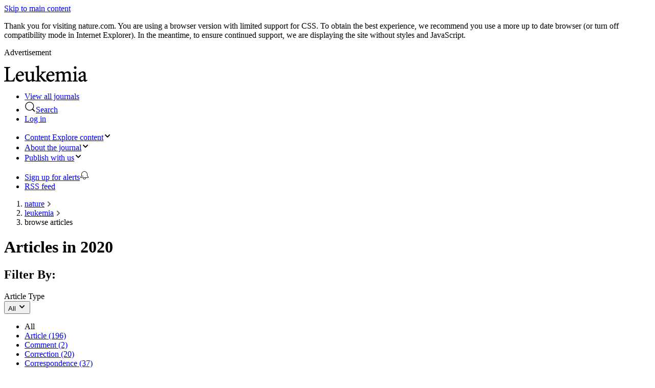

--- FILE ---
content_type: text/html; charset="UTF-8"
request_url: https://www.nature.com/leu/articles?searchType=journalSearch&sort=PubDate&year=2020&page=2
body_size: 52068
content:
<!DOCTYPE html>
<html lang="en" class="grade-c">
<head>
    <title>
    Articles in 2020
 | Leukemia</title>
    
<link rel="alternate" type="application/rss+xml" href="https://www.nature.com/leu.rss"/>


    

<link rel="preconnect" href="https://cmp.nature.com" crossorigin>

<meta http-equiv="X-UA-Compatible" content="IE=edge">
<meta name="applicable-device" content="pc,mobile">
<meta name="viewport" content="width=device-width,initial-scale=1.0,maximum-scale=5,user-scalable=yes">
<meta name="360-site-verification" content="5a2dc4ab3fcb9b0393241ffbbb490480" />

<script data-test="dataLayer">
    window.dataLayer = [{"content":{"category":{"contentType":null,"legacy":null},"article":null,"attributes":{"cms":null,"deliveryPlatform":null,"copyright":null},"contentInfo":null,"journal":{"pcode":"leu","title":"Leukemia","volume":null,"issue":null,"id":41375,"publishingModel":"Hybrid Access"},"authorization":{"status":true},"features":[],"collection":null},"page":{"category":{"pageType":"journal-articles"},"attributes":{"template":"mosaic","featureFlags":[{"name":"nature-onwards-journey","active":false}],"testGroup":null},"search":null},"privacy":{},"version":"1.0.0","product":null,"session":null,"user":null,"backHalfContent":false,"country":"US","hasBody":false,"uneditedManuscript":false,"twitterId":["o3xnx","o43y9","o3ef7"],"baiduId":"d38bce82bcb44717ccc29a90c4b781ea","japan":false}];
    window.dataLayer.push({
        ga4MeasurementId: 'G-ERRNTNZ807',
        ga360TrackingId: 'UA-71668177-1',
        twitterId: ['3xnx', 'o43y9', 'o3ef7'],
        baiduId: 'd38bce82bcb44717ccc29a90c4b781ea',
        ga4ServerUrl: 'https://collect.nature.com',
        imprint: 'nature'
    });
</script>

<script>
    (function(w, d) {
        w.config = w.config || {};
        w.config.mustardcut = false;

        
        if (w.matchMedia && w.matchMedia('only print, only all and (prefers-color-scheme: no-preference), only all and (prefers-color-scheme: light), only all and (prefers-color-scheme: dark)').matches) {
            w.config.mustardcut = true;
            d.classList.add('js');
            d.classList.remove('grade-c');
            d.classList.remove('no-js');
        }
    })(window, document.documentElement);
</script>
 



    
        <link href="/static/css/grade-c-c8a47957e2.css" rel="stylesheet"/>
        
            
                
                    <link data-test="journal-mosaic-150-css" href="/static/css/journal/journal-mosaic-150-dcc1a5bf77.css" rel="stylesheet" media="only print, only all and (prefers-color-scheme: no-preference), only all and (prefers-color-scheme: light), only all and (prefers-color-scheme: dark)">
                
            
        
    



<link rel="apple-touch-icon" sizes="180x180" href=/static/images/favicons/nature/apple-touch-icon-f39cb19454.png>
<link rel="icon" type="image/png" sizes="48x48" href=/static/images/favicons/nature/favicon-48x48-b52890008c.png>
<link rel="icon" type="image/png" sizes="32x32" href=/static/images/favicons/nature/favicon-32x32-3fe59ece92.png>
<link rel="icon" type="image/png" sizes="16x16" href=/static/images/favicons/nature/favicon-16x16-951651ab72.png>
<link rel="manifest" href=/static/manifest.json crossorigin="use-credentials">
<link rel="mask-icon" href=/static/images/favicons/nature/safari-pinned-tab-69bff48fe6.svg color="#000000">
<link rel="shortcut icon" href=/static/images/favicons/nature/favicon.ico>
<meta name="msapplication-TileColor" content="#000000">
<meta name="msapplication-config" content=/static/browserconfig.xml>
<meta name="theme-color" content="#000000">
<meta name="application-name" content="Nature">


<script>
    (function () {
        if ( typeof window.CustomEvent === "function" ) return false;
        function CustomEvent ( event, params ) {
            params = params || { bubbles: false, cancelable: false, detail: null };
            var evt = document.createEvent( 'CustomEvent' );
            evt.initCustomEvent( event, params.bubbles, params.cancelable, params.detail );
            return evt;
        }

        CustomEvent.prototype = window.Event.prototype;

        window.CustomEvent = CustomEvent;
    })();
</script>


<script>
    (function (w, d, s) {
        var urlParams = new URLSearchParams(w.location.search);
        if (urlParams.get('gptAdsTest') !== null) {
            d.addEventListener('sncc:initialise', function (e) {
                var t = d.createElement(s);
                var h = d.getElementsByTagName(s)[0];
                t.src = 'https://' + (e.detail.C03 ? 'securepubads.g.doubleclick' : 'pagead2.googlesyndication') + '.net/tag/js/gpt.js';
                t.async = false;
                t.onload = function () {
                    var n = d.createElement(s);
                    n.src = 'https://fed-libs.nature.com/production/gpt-ads-gtm.min.js';
                    n.async = false;
                    h.insertAdjacentElement('afterend', n);
                };
                h.insertAdjacentElement('afterend', t);
            })
        }
    })(window, document, 'script');
</script>
    
<!-- Google Tag Manager -->
<script data-test="gtm-head">
    window.initGTM = function() {
        if (window.config.mustardcut) {
            (function (w, d, s, l, i) {
                w[l] = w[l] || [];
                w[l].push({'gtm.start': new Date().getTime(), event: 'gtm.js'});
                var f = d.getElementsByTagName(s)[0],
                        j = d.createElement(s),
                        dl = l != 'dataLayer' ? '&l=' + l : '';
                j.async = true;
                j.src = 'https://sgtm.nature.com/gtm.js?id=' + i + dl;
                f.parentNode.insertBefore(j, f);
            })(window, document, 'script', 'dataLayer', 'GTM-MRVXSHQ');
        }
    }
</script>
<!-- End Google Tag Manager -->

    <script>
    (function(w,d,t) {
        function cc() {
            var h = w.location.hostname;
            if (h === 'preview-www.nature.com') return;
            var e = d.createElement(t),
                s = d.getElementsByTagName(t)[0];
            if (h === 'nature.com' || h.endsWith('.nature.com')) {
                e.src = 'https://cmp.nature.com/production_live/en/consent-bundle-8-102.js';
                e.setAttribute('onload', "initGTM(window,document,'script','dataLayer','GTM-MRVXSHQ')");
            } else {
                e.src = '/static/js/cookie-consent-es5-bundle-8d962b73c2.js';
                e.setAttribute('data-consent', h);
            }
            s.insertAdjacentElement('afterend', e);
        }
        cc();
    })(window,document,'script');
</script>


<script id="js-position0">
    (function(w, d) {
        w.idpVerifyPrefix = 'https://verify.nature.com';
        w.ra21Host = 'https://wayf.springernature.com';
        var moduleSupport = (function() {
            return 'noModule' in d.createElement('script');
        })();

        if (w.config.mustardcut === true) {
            w.loader = {
                index: 0,
                registered: [],
                scripts: [
                    
                        {src: '/static/js/mosaic-legacy-5ddc6934de.js', test: 'mosaic-js'},
                        {src: '/static/js/mosaic-es6-bundle-f6d8048857.js', test: 'new-mosaic-js', module: true},
                        {src: '/static/js/mosaic-es5-bundle-b91d0ed393.js', test: 'new-mosaic-js', nomodule: true},
                        {src: '/static/js/shared-es6-bundle-0c7392804a.js', test: 'shared-js', module: true},
                        {src: '/static/js/shared-es5-bundle-f97043df39.js', test: 'shared-js', nomodule: true},
                        {src: '/static/js/header-150-es6-bundle-5bb959eaa1.js', test: 'header-150-js', module: true},
                        {src: '/static/js/header-150-es5-bundle-994fde5b1d.js', test: 'header-150-js', nomodule: true}
                    
                ].filter(function (s) {
                    if (s.src === null) return false;
                    if (moduleSupport && s.nomodule) return false;
                    return !(!moduleSupport && s.module);
                }),

                register: function (value) {
                    this.registered.push(value);
                },

                ready: function () {
                    if (this.registered.length === this.scripts.length) {
                        this.registered.forEach(function (fn) {
                            if (typeof fn === 'function') {
                                setTimeout(fn, 0); 
                            }
                        });
                        this.ready = function () {};
                    }
                },

                insert: function (s) {
                    var t = d.getElementById('js-position' + this.index);
                    if (t && t.insertAdjacentElement) {
                        t.insertAdjacentElement('afterend', s);
                    } else {
                        d.head.appendChild(s);
                    }
                    ++this.index;
                },

                createScript: function (script, beforeLoad) {
                    var s = d.createElement('script');
                    s.id = 'js-position' + (this.index + 1);
                    s.setAttribute('data-test', script.test);
                    if (beforeLoad) {
                        s.defer = 'defer';
                        s.onload = function () {
                            if (script.noinit) {
                                loader.register(true);
                            }
                            if (d.readyState === 'interactive' || d.readyState === 'complete') {
                                loader.ready();
                            }
                        };
                    } else {
                        s.async = 'async';
                    }
                    s.src = script.src;
                    return s;
                },

                init: function () {
                    this.scripts.forEach(function (s) {
                        loader.insert(loader.createScript(s, true));
                    });

                    d.addEventListener('DOMContentLoaded', function () {
                        loader.ready();
                        var conditionalScripts;
                        
                            conditionalScripts = [
                                {match: 'math,span.mathjax-tex', src: '/static/js/math-es6-bundle-cfe28c12e7.js', test: 'math-js', module: true},
                                {match: 'math,span.mathjax-tex', src: '/static/js/math-es5-bundle-41a1a3e87a.js', test: 'math-js', nomodule: true}
                            ];
                        

                        if (conditionalScripts) {
                            conditionalScripts.filter(function (script) {
                                return !!document.querySelector(script.match) && !((moduleSupport && script.nomodule) || (!moduleSupport && script.module));
                            }).forEach(function (script) {
                                loader.insert(loader.createScript(script));
                            });
                        }
                    }, false);
                }
            };
            loader.init();
        }
    })(window, document);
</script>








    
        <meta name="description" content="Browse the archive of articles on Leukemia"/>
    

<meta name="robots" content="noarchive">
<meta name="access" content="Yes">


    <meta name="dc.rights" content="© 2026 Springer Nature Limited">
    <meta name="prism.issn" content="1476-5551">



<link rel="search" href="https://www.nature.com/search">
<link rel="search" href="https://www.nature.com/opensearch/opensearch.xml" type="application/opensearchdescription+xml" title="nature.com">
<link rel="search" href="https://www.nature.com/opensearch/request" type="application/sru+xml" title="nature.com">







    
    
    



</head>
<!--[if IE 9]><body class="ie9 home-page"><![endif]-->
<!--[if gt IE 9]><!--><body class="home-page"><!--<![endif]-->

<div class="position-relative cleared z-index-50 background-white" data-test="top-containers">
    <a class="c-skip-link" href="#content">Skip to main content</a>



<div class="c-grade-c-banner u-hide">
    <div class="c-grade-c-banner__container">
        
        <p>Thank you for visiting nature.com. You are using a browser version with limited support for CSS. To obtain
            the best experience, we recommend you use a more up to date browser (or turn off compatibility mode in
            Internet Explorer). In the meantime, to ensure continued support, we are displaying the site without styles
            and JavaScript.</p>

    </div>
</div>

    

    

    
    
        <div class="u-hide u-show-following-ad"></div>

    <aside class="c-ad c-ad--728x90">
        <div class="c-ad__inner" data-container-type="banner-advert">
            <p class="c-ad__label">Advertisement</p>
            
        
            
    <div id="div-gpt-ad-top-1"
         class="div-gpt-ad advert leaderboard js-ad text-center hide-print grade-c-hide"
         data-ad-type="leaderboard"
         data-pa11y-ignore
         data-test="top-ad"
         data-gpt
         data-gpt-unitpath="/285/leu.nature.com/article-list"
         data-gpt-sizes="728x90"
         data-gpt-targeting="pos&#x3D;top;type&#x3D;article-list;path&#x3D;/leu/articles">
        
        <script>
            window.SN = window.SN || {};
            window.SN.libs = window.SN.libs || {};
            window.SN.libs.ads = window.SN.libs.ads || {};
            window.SN.libs.ads.slotConfig = window.SN.libs.ads.slotConfig || {};
            
            window.SN.libs.ads.slotConfig['top'] = {
                'pos': 'top',
                
                
                    'type': 'article-list',
                
                
                    'targeting': 'pos=top;type=article-list;path=/leu/articles'
                
            };
            
        </script>
        <noscript>
            <a href="//pubads.g.doubleclick.net/gampad/jump?iu=/285/leu.nature.com/article-list&amp;sz=728x90&amp;pos&#x3D;top;type&#x3D;article-list;path&#x3D;/leu/articles">
                <img data-test="gpt-advert-fallback-img"
                     src="//pubads.g.doubleclick.net/gampad/ad?iu=/285/leu.nature.com/article-list&amp;sz=728x90&amp;pos&#x3D;top;type&#x3D;article-list;path&#x3D;/leu/articles"
                     alt="Advertisement"
                     width="728"
                     height="90"/>
            </a>
        </noscript>
    </div>

        
    
        </div>
    </aside>


    <header class="c-header" id="header" data-header data-track-component="nature-150-split-header" style="border-color:#d01910">
        <div class="c-header__row">
            <div class="c-header__container">
                <div class="c-header__split">
                    
                    
                    <div class="c-header__logo-container">
                        
                        <a href="/leu"
                           data-track="click" data-track-action="home" data-track-label="image">
                            <picture class="c-header__logo">
                                <source srcset="https://media.springernature.com/full/nature-cms/uploads/product/leu/header-8e0456ae95ea87bcb43908932446b9bc.svg" media="(min-width: 875px)">
                                <img src="https://media.springernature.com/full/nature-cms/uploads/product/leu/header-8e0456ae95ea87bcb43908932446b9bc.svg" height="32" alt="Leukemia">
                            </picture>
                        </a>
                    
                    </div>
                    
                    <ul class="c-header__menu c-header__menu--global">
                        <li class="c-header__item c-header__item--padding c-header__item--hide-md-max">
                            <a class="c-header__link" href="https://www.nature.com/siteindex" data-test="siteindex-link"
                               data-track="click" data-track-action="open nature research index" data-track-label="link">
                                <span>View all journals</span>
                            </a>
                        </li>
                        <li class="c-header__item c-header__item--padding c-header__item--pipe">
                            <a class="c-header__link c-header__link--search"
                                href="#search-menu"
                                data-header-expander
                                data-test="search-link" data-track="click" data-track-action="open search tray" data-track-label="button">
                                <svg role="img" aria-hidden="true" focusable="false" height="22" width="22" viewBox="0 0 18 18" xmlns="http://www.w3.org/2000/svg"><path d="M16.48 15.455c.283.282.29.749.007 1.032a.738.738 0 01-1.032-.007l-3.045-3.044a7 7 0 111.026-1.026zM8 14A6 6 0 108 2a6 6 0 000 12z"/></svg><span>Search</span>
                            </a>
                        </li>
                        <li class="c-header__item c-header__item--padding c-header__item--snid-account-widget c-header__item--pipe">
                            
                                <a class="c-header__link eds-c-header__link" id="identity-account-widget" data-track="click_login" data-track-context="header" href='https://idp.nature.com/auth/personal/springernature?redirect_uri=https://www.nature.com/leu/articles?searchType=journalSearch&sort=PubDate&year=2020&page=2'><span class="eds-c-header__widget-fragment-title">Log in</span></a>
                            
                        </li>
                    </ul>
                </div>
            </div>
        </div>
        
            <div class="c-header__row">
                <div class="c-header__container" data-test="navigation-row">
                    <div class="c-header__split">
                        <ul class="c-header__menu c-header__menu--journal">
                            
                                <li class="c-header__item c-header__item--dropdown-menu" data-test="explore-content-button">
                                    <a href="#explore"
                                       class="c-header__link"
                                       data-header-expander
                                       data-test="menu-button--explore"
                                       data-track="click" data-track-action="open explore expander" data-track-label="button">
                                        <span class="c-header__show-text-sm">Content</span>
                                        <span class="c-header__show-text">Explore content</span><svg role="img" aria-hidden="true" focusable="false" height="16" viewBox="0 0 16 16" width="16" xmlns="http://www.w3.org/2000/svg"><path d="m5.58578644 3-3.29289322-3.29289322c-.39052429-.39052429-.39052429-1.02368927 0-1.41421356s1.02368927-.39052429 1.41421356 0l4 4c.39052429.39052429.39052429 1.02368927 0 1.41421356l-4 4c-.39052429.39052429-1.02368927.39052429-1.41421356 0s-.39052429-1.02368927 0-1.41421356z" transform="matrix(0 1 -1 0 11 3)"/></svg>
                                    </a>
                                </li>
                            
                            
                                <li class="c-header__item c-header__item--dropdown-menu">
                                    <a href="#about-the-journal"
                                       class="c-header__link"
                                       data-header-expander
                                       data-test="menu-button--about-the-journal"
                                       data-track="click" data-track-action="open about the journal expander" data-track-label="button">
                                        <span>About <span class="c-header__show-text">the journal</span></span><svg role="img" aria-hidden="true" focusable="false" height="16" viewBox="0 0 16 16" width="16" xmlns="http://www.w3.org/2000/svg"><path d="m5.58578644 3-3.29289322-3.29289322c-.39052429-.39052429-.39052429-1.02368927 0-1.41421356s1.02368927-.39052429 1.41421356 0l4 4c.39052429.39052429.39052429 1.02368927 0 1.41421356l-4 4c-.39052429.39052429-1.02368927.39052429-1.41421356 0s-.39052429-1.02368927 0-1.41421356z" transform="matrix(0 1 -1 0 11 3)"/></svg>
                                    </a>
                                </li>
                                
                                    <li class="c-header__item c-header__item--dropdown-menu" data-test="publish-with-us-button">
                                        <a href="#publish-with-us"
                                           class="c-header__link c-header__link--dropdown-menu"
                                           data-header-expander
                                           data-test="menu-button--publish"
                                           data-track="click" data-track-action="open publish with us expander" data-track-label="button">
                                            <span>Publish <span class="c-header__show-text">with us</span></span><svg role="img" aria-hidden="true" focusable="false" height="16" viewBox="0 0 16 16" width="16" xmlns="http://www.w3.org/2000/svg"><path d="m5.58578644 3-3.29289322-3.29289322c-.39052429-.39052429-.39052429-1.02368927 0-1.41421356s1.02368927-.39052429 1.41421356 0l4 4c.39052429.39052429.39052429 1.02368927 0 1.41421356l-4 4c-.39052429.39052429-1.02368927.39052429-1.41421356 0s-.39052429-1.02368927 0-1.41421356z" transform="matrix(0 1 -1 0 11 3)"/></svg>
                                        </a>
                                    </li>
                                
                            
                            
                        </ul>
                        <ul class="c-header__menu c-header__menu--hide-lg-max">
                            
                                <li class="c-header__item" data-test="alert-link">
                                    <a class="c-header__link"
                                       href="https://journal-alerts.springernature.com/subscribe?journal_id&#x3D;41375"
                                       rel="nofollow"
                                       data-track="nav_sign_up_for_alerts"
                                       data-track-action="Sign up for alerts"
                                       data-track-label="link (desktop site header)"
                                       data-track-external>
                                        <span>Sign up for alerts</span><svg role="img" aria-hidden="true" focusable="false" height="18" viewBox="0 0 18 18" width="18" xmlns="http://www.w3.org/2000/svg"><path d="m4 10h2.5c.27614237 0 .5.2238576.5.5s-.22385763.5-.5.5h-3.08578644l-1.12132034 1.1213203c-.18753638.1875364-.29289322.4418903-.29289322.7071068v.1715729h14v-.1715729c0-.2652165-.1053568-.5195704-.2928932-.7071068l-1.7071068-1.7071067v-3.4142136c0-2.76142375-2.2385763-5-5-5-2.76142375 0-5 2.23857625-5 5zm3 4c0 1.1045695.8954305 2 2 2s2-.8954305 2-2zm-5 0c-.55228475 0-1-.4477153-1-1v-.1715729c0-.530433.21071368-1.0391408.58578644-1.4142135l1.41421356-1.4142136v-3c0-3.3137085 2.6862915-6 6-6s6 2.6862915 6 6v3l1.4142136 1.4142136c.3750727.3750727.5857864.8837805.5857864 1.4142135v.1715729c0 .5522847-.4477153 1-1 1h-4c0 1.6568542-1.3431458 3-3 3-1.65685425 0-3-1.3431458-3-3z" fill="#222"/></svg>
                                    </a>
                                </li>
                            
                            
                                <li class="c-header__item c-header__item--pipe">
                                    <a class="c-header__link"
                                       href="https://www.nature.com/leu.rss"
                                       data-track="click"
                                       data-track-action="rss feed"
                                       data-track-label="link">
                                            <span>RSS feed</span>
                                    </a>
                                </li>
                            
                        </ul>
                    </div>
                </div>
            </div>
        
    </header>


    
    
        <nav class="u-mb-16" aria-label="breadcrumbs">
            <div class="u-container">
                <ol class="c-breadcrumbs" itemscope itemtype="https://schema.org/BreadcrumbList">
                    <li class="c-breadcrumbs__item" id="breadcrumb0" itemprop="itemListElement" itemscope itemtype="https://schema.org/ListItem"><a class="c-breadcrumbs__link"
                               href="/" itemprop="item"
                               data-track="click" data-track-action="breadcrumb" data-track-category="header" data-track-label="link:nature"><span itemprop="name">nature</span></a><meta itemprop="position" content="1">
                                    <svg class="c-breadcrumbs__chevron" role="img" aria-hidden="true" focusable="false" height="10" viewBox="0 0 10 10" width="10"
                                         xmlns="http://www.w3.org/2000/svg">
                                        <path d="m5.96738168 4.70639573 2.39518594-2.41447274c.37913917-.38219212.98637524-.38972225 1.35419292-.01894278.37750606.38054586.37784436.99719163-.00013556 1.37821513l-4.03074001 4.06319683c-.37758093.38062133-.98937525.38100976-1.367372-.00003075l-4.03091981-4.06337806c-.37759778-.38063832-.38381821-.99150444-.01600053-1.3622839.37750607-.38054587.98772445-.38240057 1.37006824.00302197l2.39538588 2.4146743.96295325.98624457z"
                                              fill="#666" fill-rule="evenodd" transform="matrix(0 -1 1 0 0 10)"/>
                                    </svg>
                                </li><li class="c-breadcrumbs__item" id="breadcrumb1" itemprop="itemListElement" itemscope itemtype="https://schema.org/ListItem"><a class="c-breadcrumbs__link"
                               href="/leu" itemprop="item"
                               data-track="click" data-track-action="breadcrumb" data-track-category="header" data-track-label="link:leukemia"><span itemprop="name">leukemia</span></a><meta itemprop="position" content="2">
                                    <svg class="c-breadcrumbs__chevron" role="img" aria-hidden="true" focusable="false" height="10" viewBox="0 0 10 10" width="10"
                                         xmlns="http://www.w3.org/2000/svg">
                                        <path d="m5.96738168 4.70639573 2.39518594-2.41447274c.37913917-.38219212.98637524-.38972225 1.35419292-.01894278.37750606.38054586.37784436.99719163-.00013556 1.37821513l-4.03074001 4.06319683c-.37758093.38062133-.98937525.38100976-1.367372-.00003075l-4.03091981-4.06337806c-.37759778-.38063832-.38381821-.99150444-.01600053-1.3622839.37750607-.38054587.98772445-.38240057 1.37006824.00302197l2.39538588 2.4146743.96295325.98624457z"
                                              fill="#666" fill-rule="evenodd" transform="matrix(0 -1 1 0 0 10)"/>
                                    </svg>
                                </li><li class="c-breadcrumbs__item" id="breadcrumb2" itemprop="itemListElement" itemscope itemtype="https://schema.org/ListItem">
                                    <span itemprop="name">browse articles</span><meta itemprop="position" content="3"></li>
                </ol>
            </div>
        </nav>
    



    

</div>


<main id="content" class="position-relative z-index-1">
     
    <div class="u-container u-mb-16">
        <h1>Articles in 2020</h1>
    </div>

    
        <div class="u-container u-mb-24">
            <section data-test="filters" data-facet class="c-facet" data-track-component="nature-150-facet">
    <h2 class="u-visually-hidden">Filter By:</h2>
    <div class="c-facet__container app-facet-container">
        
            <div class="c-facet__item">
                <span class="c-facet__label">Article Type</span>
                <div class="u-js-show u-hide">
                    <button type="button" class="c-facet__button" data-facet-expander data-facet-target="#Article-Type-target"
                            data-track="click" data-track-action="article type filter" data-track-label="button">
                        
                            <span class="c-facet__ellipsis">All</span>
                        
                        <svg class="c-facet__icon" role="img" aria-hidden="true" focusable="false" height="16" viewBox="0 0 16 16" width="16" xmlns="http://www.w3.org/2000/svg"><path d="m5.58578644 3-3.29289322-3.29289322c-.39052429-.39052429-.39052429-1.02368927 0-1.41421356s1.02368927-.39052429 1.41421356 0l4 4c.39052429.39052429.39052429 1.02368927 0 1.41421356l-4 4c-.39052429.39052429-1.02368927.39052429-1.41421356 0s-.39052429-1.02368927 0-1.41421356z" transform="matrix(0 1 -1 0 11 3)"></path></svg>
                    </button>
                </div>
                <nav id="Article-Type-target" class="c-facet-expander u-js-hide">
                    <ul class="c-facet-expander__list">
                        
                            <li class="c-facet-expander__list-item">
                                <span>All</span>
                            </li>
                        
                        
                            
                                <li class="c-facet-expander__list-item">
                                    <a class="c-facet-expander__link" href="?type&#x3D;article&amp;year&#x3D;2020" data-track="click" data-track-action="select facet" data-track-label="link">Article (196)</a>
                                </li>
                            
                        
                            
                                <li class="c-facet-expander__list-item">
                                    <a class="c-facet-expander__link" href="?type&#x3D;comment&amp;year&#x3D;2020" data-track="click" data-track-action="select facet" data-track-label="link">Comment (2)</a>
                                </li>
                            
                        
                            
                                <li class="c-facet-expander__list-item">
                                    <a class="c-facet-expander__link" href="?type&#x3D;correction&amp;year&#x3D;2020" data-track="click" data-track-action="select facet" data-track-label="link">Correction (20)</a>
                                </li>
                            
                        
                            
                                <li class="c-facet-expander__list-item">
                                    <a class="c-facet-expander__link" href="?type&#x3D;correspondence&amp;year&#x3D;2020" data-track="click" data-track-action="select facet" data-track-label="link">Correspondence (37)</a>
                                </li>
                            
                        
                            
                                <li class="c-facet-expander__list-item">
                                    <a class="c-facet-expander__link" href="?type&#x3D;editorial&amp;year&#x3D;2020" data-track="click" data-track-action="select facet" data-track-label="link">Editorial (2)</a>
                                </li>
                            
                        
                            
                                <li class="c-facet-expander__list-item">
                                    <a class="c-facet-expander__link" href="?type&#x3D;letter&amp;year&#x3D;2020" data-track="click" data-track-action="select facet" data-track-label="link">Letter (105)</a>
                                </li>
                            
                        
                            
                                <li class="c-facet-expander__list-item">
                                    <a class="c-facet-expander__link" href="?type&#x3D;obituary&amp;year&#x3D;2020" data-track="click" data-track-action="select facet" data-track-label="link">Obituary (5)</a>
                                </li>
                            
                        
                            
                                <li class="c-facet-expander__list-item">
                                    <a class="c-facet-expander__link" href="?type&#x3D;perspective&amp;year&#x3D;2020" data-track="click" data-track-action="select facet" data-track-label="link">Perspective (11)</a>
                                </li>
                            
                        
                            
                                <li class="c-facet-expander__list-item">
                                    <a class="c-facet-expander__link" href="?type&#x3D;retraction&amp;year&#x3D;2020" data-track="click" data-track-action="select facet" data-track-label="link">Retraction (2)</a>
                                </li>
                            
                        
                            
                                <li class="c-facet-expander__list-item">
                                    <a class="c-facet-expander__link" href="?type&#x3D;review-article&amp;year&#x3D;2020" data-track="click" data-track-action="select facet" data-track-label="link">Review Article (35)</a>
                                </li>
                            
                        
                    </ul>
                </nav>
            </div>
        
            <div class="c-facet__item">
                <span class="c-facet__label">Year</span>
                <div class="u-js-show u-hide">
                    <button type="button" class="c-facet__button" data-facet-expander data-facet-target="#Year-target"
                            data-track="click" data-track-action="article type filter" data-track-label="button">
                        
                            <span class="c-facet__ellipsis c-facet__selected">2020 (415)</span>
                        
                        <svg class="c-facet__icon" role="img" aria-hidden="true" focusable="false" height="16" viewBox="0 0 16 16" width="16" xmlns="http://www.w3.org/2000/svg"><path d="m5.58578644 3-3.29289322-3.29289322c-.39052429-.39052429-.39052429-1.02368927 0-1.41421356s1.02368927-.39052429 1.41421356 0l4 4c.39052429.39052429.39052429 1.02368927 0 1.41421356l-4 4c-.39052429.39052429-1.02368927.39052429-1.41421356 0s-.39052429-1.02368927 0-1.41421356z" transform="matrix(0 1 -1 0 11 3)"></path></svg>
                    </button>
                </div>
                <nav id="Year-target" class="c-facet-expander u-js-hide">
                    <ul class="c-facet-expander__list">
                        
                            <li class="c-facet-expander__list-item">
                                <a class="c-facet-expander__link" href="?" data-track="click" data-track-action="clear facets" data-track-label="link">All</a>
                            </li>
                        
                        
                            
                                <li class="c-facet-expander__list-item">
                                    <span>2020 (415)</span>
                                </li>
                            
                        
                    </ul>
                </nav>
            </div>
        
    </div>
</section>

        </div>
    

    
<section id="new-article-list" class="u-mb-48 u-mt-24" data-track-component="articles in 2020 grid">
    <div class="u-container">
        
        
            <ul class="app-article-list-row">
                
                    <li class="app-article-list-row__item">
                        <div class="u-full-height">
    <div class="u-full-height" data-native-ad-placement="false">
    
    <article class="u-full-height c-card c-card--flush" itemscope itemtype="http://schema.org/ScholarlyArticle">
        <div class="c-card__layout u-full-height">
            
                
                    
                        <div class="c-card__image">
                            <picture>
                                <source
                                        type="image/webp"
                                        srcset="
                                    https://media.springernature.com/w165h90/springer-static/image/art%3A10.1038%2Fs41375-020-01091-3/MediaObjects/41375_2020_1091_Fig1_HTML.png?as=webp 160w,
                                    https://media.springernature.com/w290h158/springer-static/image/art%3A10.1038%2Fs41375-020-01091-3/MediaObjects/41375_2020_1091_Fig1_HTML.png?as=webp 290w"
                                        sizes="
                                    (max-width: 640px) 160px,
                                    (max-width: 1200px) 290px,
                                    290px">
                                <img src="https://media.springernature.com/w290h158/springer-static/image/art%3A10.1038%2Fs41375-020-01091-3/MediaObjects/41375_2020_1091_Fig1_HTML.png"
                                     alt=""
                                     itemprop="image">
                            </picture>
                        </div>
                    
                
            
            <div class="c-card__body u-display-flex u-flex-direction-column">
                <h3 class="c-card__title" itemprop="name headline">
                    <a href="/articles/s41375-020-01091-3"
                       class="c-card__link u-link-inherit"
                       itemprop="url"
                       data-track="click"
                       data-track-action="view article"
                       
                       data-track-label="link">Leukemic cells expressing NCOR1-LYN are sensitive to dasatinib in vivo in a patient-derived xenograft mouse model</a>
                </h3>
                
                    
                
                
                    
<ul data-test="author-list" class="app-author-list app-author-list--compact app-author-list--truncated">
    <li itemprop="creator" itemscope="" itemtype="http://schema.org/Person"><span itemprop="name">Toshihiro Tomii</span></li><li itemprop="creator" itemscope="" itemtype="http://schema.org/Person"><span itemprop="name">Toshihiko Imamura</span></li><li itemprop="creator" itemscope="" itemtype="http://schema.org/Person"><span itemprop="name">Hajime Hosoi</span></li>
</ul>

                
                
            </div>
        </div>
        
            
    <div class="c-card__section c-meta">
        <span class="c-meta__item c-meta__item--block-at-lg" data-test="article.type"><span class="c-meta__type">Letter</span></span><time class="c-meta__item c-meta__item--block-at-lg" datetime="2020-11-16" itemprop="datePublished">16 Nov 2020</time>
        
        
    </div>

        
    </article>


    
    </div>
</div>
                    </li>
                
                    <li class="app-article-list-row__item">
                        <div class="u-full-height">
    <div class="u-full-height" data-native-ad-placement="false">
    
    <article class="u-full-height c-card c-card--flush" itemscope itemtype="http://schema.org/ScholarlyArticle">
        <div class="c-card__layout u-full-height">
            
                
                    
                        <div class="c-card__image">
                            <picture>
                                <source
                                        type="image/webp"
                                        srcset="
                                    https://media.springernature.com/w165h90/springer-static/image/art%3A10.1038%2Fs41375-020-01080-6/MediaObjects/41375_2020_1080_Fig1_HTML.png?as=webp 160w,
                                    https://media.springernature.com/w290h158/springer-static/image/art%3A10.1038%2Fs41375-020-01080-6/MediaObjects/41375_2020_1080_Fig1_HTML.png?as=webp 290w"
                                        sizes="
                                    (max-width: 640px) 160px,
                                    (max-width: 1200px) 290px,
                                    290px">
                                <img src="https://media.springernature.com/w290h158/springer-static/image/art%3A10.1038%2Fs41375-020-01080-6/MediaObjects/41375_2020_1080_Fig1_HTML.png"
                                     alt=""
                                     itemprop="image">
                            </picture>
                        </div>
                    
                
            
            <div class="c-card__body u-display-flex u-flex-direction-column">
                <h3 class="c-card__title" itemprop="name headline">
                    <a href="/articles/s41375-020-01080-6"
                       class="c-card__link u-link-inherit"
                       itemprop="url"
                       data-track="click"
                       data-track-action="view article"
                       
                       data-track-label="link">Venetoclax and pegcrisantaspase for complex karyotype acute myeloid leukemia</a>
                </h3>
                
                    
                
                
                    
<ul data-test="author-list" class="app-author-list app-author-list--compact app-author-list--truncated">
    <li itemprop="creator" itemscope="" itemtype="http://schema.org/Person"><span itemprop="name">Ashkan Emadi</span></li><li itemprop="creator" itemscope="" itemtype="http://schema.org/Person"><span itemprop="name">Bandish Kapadia</span></li><li itemprop="creator" itemscope="" itemtype="http://schema.org/Person"><span itemprop="name">Rena G. Lapidus</span></li>
</ul>

                
                
            </div>
        </div>
        
            
    <div class="c-card__section c-meta">
        <span class="c-meta__item c-meta__item--block-at-lg" data-test="article.type"><span class="c-meta__type">Article</span></span><time class="c-meta__item c-meta__item--block-at-lg" datetime="2020-11-16" itemprop="datePublished">16 Nov 2020</time>
        
        
    </div>

        
    </article>


    
    </div>
</div>
                    </li>
                
                    <li class="app-article-list-row__item">
                        <div class="u-full-height">
    <div class="u-full-height" data-native-ad-placement="false">
    
    <article class="u-full-height c-card c-card--flush" itemscope itemtype="http://schema.org/ScholarlyArticle">
        <div class="c-card__layout u-full-height">
            
                
                    
                
            
            <div class="c-card__body u-display-flex u-flex-direction-column">
                <h3 class="c-card__title" itemprop="name headline">
                    <a href="/articles/s41375-020-01084-2"
                       class="c-card__link u-link-inherit"
                       itemprop="url"
                       data-track="click"
                       data-track-action="view article"
                       
                       data-track-label="link">New treatments for acute myeloid leukemia: how much has changed?</a>
                </h3>
                
                    
                
                
                    
<ul data-test="author-list" class="app-author-list app-author-list--compact">
    <li itemprop="creator" itemscope="" itemtype="http://schema.org/Person"><span itemprop="name">Elihu Estey</span></li>
</ul>

                
                
            </div>
        </div>
        
            
    <div class="c-card__section c-meta">
        <span class="c-meta__item c-meta__item--block-at-lg" data-test="article.type"><span class="c-meta__type">Comment</span></span><time class="c-meta__item c-meta__item--block-at-lg" datetime="2020-11-12" itemprop="datePublished">12 Nov 2020</time>
        
        
    </div>

        
    </article>


    
    </div>
</div>
                    </li>
                
                    <li class="app-article-list-row__item">
                        <div class="u-full-height">
    <div class="u-full-height" data-native-ad-placement="false">
    
    <article class="u-full-height c-card c-card--flush" itemscope itemtype="http://schema.org/ScholarlyArticle">
        <div class="c-card__layout u-full-height">
            
                
                    
                        <div class="c-card__image">
                            <picture>
                                <source
                                        type="image/webp"
                                        srcset="
                                    https://media.springernature.com/w165h90/springer-static/image/art%3A10.1038%2Fs41375-020-01086-0/MediaObjects/41375_2020_1086_Fig1_HTML.png?as=webp 160w,
                                    https://media.springernature.com/w290h158/springer-static/image/art%3A10.1038%2Fs41375-020-01086-0/MediaObjects/41375_2020_1086_Fig1_HTML.png?as=webp 290w"
                                        sizes="
                                    (max-width: 640px) 160px,
                                    (max-width: 1200px) 290px,
                                    290px">
                                <img src="https://media.springernature.com/w290h158/springer-static/image/art%3A10.1038%2Fs41375-020-01086-0/MediaObjects/41375_2020_1086_Fig1_HTML.png"
                                     alt=""
                                     itemprop="image">
                            </picture>
                        </div>
                    
                
            
            <div class="c-card__body u-display-flex u-flex-direction-column">
                <h3 class="c-card__title" itemprop="name headline">
                    <a href="/articles/s41375-020-01086-0"
                       class="c-card__link u-link-inherit"
                       itemprop="url"
                       data-track="click"
                       data-track-action="view article"
                       
                       data-track-label="link">Dynamic clonal hematopoiesis and functional T-cell immunity in a supercentenarian</a>
                </h3>
                
                    
                
                
                    
<ul data-test="author-list" class="app-author-list app-author-list--compact app-author-list--truncated">
    <li itemprop="creator" itemscope="" itemtype="http://schema.org/Person"><span itemprop="name">Erik B. van den Akker</span></li><li itemprop="creator" itemscope="" itemtype="http://schema.org/Person"><span itemprop="name">Stavros Makrodimitris</span></li><li itemprop="creator" itemscope="" itemtype="http://schema.org/Person"><span itemprop="name">Henne Holstege</span></li>
</ul>

                
                
            </div>
        </div>
        
            
    <div class="c-card__section c-meta">
        <span class="c-meta__item c-meta__item--block-at-lg" data-test="article.type"><span class="c-meta__type">Letter</span></span><span class="c-meta__item c-meta__item--block-at-lg" data-test="open-access"><span class="u-color-open-access">Open Access</span></span><time class="c-meta__item c-meta__item--block-at-lg" datetime="2020-11-12" itemprop="datePublished">12 Nov 2020</time>
        
        
    </div>

        
    </article>


    
    </div>
</div>
                    </li>
                
                    <li class="app-article-list-row__item">
                        <div class="u-full-height">
    <div class="u-full-height" data-native-ad-placement="false">
    
    <article class="u-full-height c-card c-card--flush" itemscope itemtype="http://schema.org/ScholarlyArticle">
        <div class="c-card__layout u-full-height">
            
                
                    
                        <div class="c-card__image">
                            <picture>
                                <source
                                        type="image/webp"
                                        srcset="
                                    https://media.springernature.com/w165h90/springer-static/image/art%3A10.1038%2Fs41375-020-01088-y/MediaObjects/41375_2020_1088_Fig1_HTML.png?as=webp 160w,
                                    https://media.springernature.com/w290h158/springer-static/image/art%3A10.1038%2Fs41375-020-01088-y/MediaObjects/41375_2020_1088_Fig1_HTML.png?as=webp 290w"
                                        sizes="
                                    (max-width: 640px) 160px,
                                    (max-width: 1200px) 290px,
                                    290px">
                                <img src="https://media.springernature.com/w290h158/springer-static/image/art%3A10.1038%2Fs41375-020-01088-y/MediaObjects/41375_2020_1088_Fig1_HTML.png"
                                     alt=""
                                     itemprop="image">
                            </picture>
                        </div>
                    
                
            
            <div class="c-card__body u-display-flex u-flex-direction-column">
                <h3 class="c-card__title" itemprop="name headline">
                    <a href="/articles/s41375-020-01088-y"
                       class="c-card__link u-link-inherit"
                       itemprop="url"
                       data-track="click"
                       data-track-action="view article"
                       
                       data-track-label="link">A novel model of alternative NF-κB pathway activation in anaplastic large cell lymphoma</a>
                </h3>
                
                    
                
                
                    
<ul data-test="author-list" class="app-author-list app-author-list--compact app-author-list--truncated">
    <li itemprop="creator" itemscope="" itemtype="http://schema.org/Person"><span itemprop="name">Hongbo Wang</span></li><li itemprop="creator" itemscope="" itemtype="http://schema.org/Person"><span itemprop="name">Wei Wei</span></li><li itemprop="creator" itemscope="" itemtype="http://schema.org/Person"><span itemprop="name">Yibin Yang</span></li>
</ul>

                
                
            </div>
        </div>
        
            
    <div class="c-card__section c-meta">
        <span class="c-meta__item c-meta__item--block-at-lg" data-test="article.type"><span class="c-meta__type">Article</span></span><time class="c-meta__item c-meta__item--block-at-lg" datetime="2020-11-12" itemprop="datePublished">12 Nov 2020</time>
        
        
    </div>

        
    </article>


    
    </div>
</div>
                    </li>
                
                    <li class="app-article-list-row__item">
                        <div class="u-full-height">
    <div class="u-full-height" data-native-ad-placement="false">
    
    <article class="u-full-height c-card c-card--flush" itemscope itemtype="http://schema.org/ScholarlyArticle">
        <div class="c-card__layout u-full-height">
            
                
                    
                        <div class="c-card__image">
                            <picture>
                                <source
                                        type="image/webp"
                                        srcset="
                                    https://media.springernature.com/w165h90/springer-static/image/art%3A10.1038%2Fs41375-020-01087-z/MediaObjects/41375_2020_1087_Fig1_HTML.png?as=webp 160w,
                                    https://media.springernature.com/w290h158/springer-static/image/art%3A10.1038%2Fs41375-020-01087-z/MediaObjects/41375_2020_1087_Fig1_HTML.png?as=webp 290w"
                                        sizes="
                                    (max-width: 640px) 160px,
                                    (max-width: 1200px) 290px,
                                    290px">
                                <img src="https://media.springernature.com/w290h158/springer-static/image/art%3A10.1038%2Fs41375-020-01087-z/MediaObjects/41375_2020_1087_Fig1_HTML.png"
                                     alt=""
                                     itemprop="image">
                            </picture>
                        </div>
                    
                
            
            <div class="c-card__body u-display-flex u-flex-direction-column">
                <h3 class="c-card__title" itemprop="name headline">
                    <a href="/articles/s41375-020-01087-z"
                       class="c-card__link u-link-inherit"
                       itemprop="url"
                       data-track="click"
                       data-track-action="view article"
                       
                       data-track-label="link">Low-dose ruxolitinib plus steroid in severe SARS-CoV-2 pneumonia</a>
                </h3>
                
                    
                
                
                    
<ul data-test="author-list" class="app-author-list app-author-list--compact app-author-list--truncated">
    <li itemprop="creator" itemscope="" itemtype="http://schema.org/Person"><span itemprop="name">A. D’Alessio</span></li><li itemprop="creator" itemscope="" itemtype="http://schema.org/Person"><span itemprop="name">P. Del Poggio</span></li><li itemprop="creator" itemscope="" itemtype="http://schema.org/Person"><span itemprop="name">G. Borra</span></li>
</ul>

                
                
            </div>
        </div>
        
            
    <div class="c-card__section c-meta">
        <span class="c-meta__item c-meta__item--block-at-lg" data-test="article.type"><span class="c-meta__type">Letter</span></span><span class="c-meta__item c-meta__item--block-at-lg" data-test="open-access"><span class="u-color-open-access">Open Access</span></span><time class="c-meta__item c-meta__item--block-at-lg" datetime="2020-11-10" itemprop="datePublished">10 Nov 2020</time>
        
        
    </div>

        
    </article>


    
    </div>
</div>
                    </li>
                
                    <li class="app-article-list-row__item">
                        <div class="u-full-height">
    <div class="u-full-height" data-native-ad-placement="false">
    
    <article class="u-full-height c-card c-card--flush" itemscope itemtype="http://schema.org/ScholarlyArticle">
        <div class="c-card__layout u-full-height">
            
                
                    
                        <div class="c-card__image">
                            <picture>
                                <source
                                        type="image/webp"
                                        srcset="
                                    https://media.springernature.com/w165h90/springer-static/image/art%3A10.1038%2Fs41375-020-01085-1/MediaObjects/41375_2020_1085_Fig1_HTML.png?as=webp 160w,
                                    https://media.springernature.com/w290h158/springer-static/image/art%3A10.1038%2Fs41375-020-01085-1/MediaObjects/41375_2020_1085_Fig1_HTML.png?as=webp 290w"
                                        sizes="
                                    (max-width: 640px) 160px,
                                    (max-width: 1200px) 290px,
                                    290px">
                                <img src="https://media.springernature.com/w290h158/springer-static/image/art%3A10.1038%2Fs41375-020-01085-1/MediaObjects/41375_2020_1085_Fig1_HTML.png"
                                     alt=""
                                     itemprop="image">
                            </picture>
                        </div>
                    
                
            
            <div class="c-card__body u-display-flex u-flex-direction-column">
                <h3 class="c-card__title" itemprop="name headline">
                    <a href="/articles/s41375-020-01085-1"
                       class="c-card__link u-link-inherit"
                       itemprop="url"
                       data-track="click"
                       data-track-action="view article"
                       
                       data-track-label="link">IL-6 trans-signaling promotes the expansion and anti-tumor activity of CAR T cells</a>
                </h3>
                
                    
                
                
                    
<ul data-test="author-list" class="app-author-list app-author-list--compact app-author-list--truncated">
    <li itemprop="creator" itemscope="" itemtype="http://schema.org/Person"><span itemprop="name">Zhiwu Jiang</span></li><li itemprop="creator" itemscope="" itemtype="http://schema.org/Person"><span itemprop="name">Rui Liao</span></li><li itemprop="creator" itemscope="" itemtype="http://schema.org/Person"><span itemprop="name">Peng Li</span></li>
</ul>

                
                
            </div>
        </div>
        
            
    <div class="c-card__section c-meta">
        <span class="c-meta__item c-meta__item--block-at-lg" data-test="article.type"><span class="c-meta__type">Article</span></span><time class="c-meta__item c-meta__item--block-at-lg" datetime="2020-11-09" itemprop="datePublished">09 Nov 2020</time>
        
        
    </div>

        
    </article>


    
    </div>
</div>
                    </li>
                
                    <li class="app-article-list-row__item">
                        <div class="u-full-height">
    <div class="u-full-height" data-native-ad-placement="false">
    
    <article class="u-full-height c-card c-card--flush" itemscope itemtype="http://schema.org/ScholarlyArticle">
        <div class="c-card__layout u-full-height">
            
                
                    
                        <div class="c-card__image">
                            <picture>
                                <source
                                        type="image/webp"
                                        srcset="
                                    https://media.springernature.com/w165h90/springer-static/image/art%3A10.1038%2Fs41375-020-01082-4/MediaObjects/41375_2020_1082_Fig1_HTML.png?as=webp 160w,
                                    https://media.springernature.com/w290h158/springer-static/image/art%3A10.1038%2Fs41375-020-01082-4/MediaObjects/41375_2020_1082_Fig1_HTML.png?as=webp 290w"
                                        sizes="
                                    (max-width: 640px) 160px,
                                    (max-width: 1200px) 290px,
                                    290px">
                                <img src="https://media.springernature.com/w290h158/springer-static/image/art%3A10.1038%2Fs41375-020-01082-4/MediaObjects/41375_2020_1082_Fig1_HTML.png"
                                     alt=""
                                     itemprop="image">
                            </picture>
                        </div>
                    
                
            
            <div class="c-card__body u-display-flex u-flex-direction-column">
                <h3 class="c-card__title" itemprop="name headline">
                    <a href="/articles/s41375-020-01082-4"
                       class="c-card__link u-link-inherit"
                       itemprop="url"
                       data-track="click"
                       data-track-action="view article"
                       
                       data-track-label="link">Characterization of p190-Bcr-Abl chronic myeloid leukemia reveals specific signaling pathways and therapeutic targets</a>
                </h3>
                
                    
                
                
                    
<ul data-test="author-list" class="app-author-list app-author-list--compact app-author-list--truncated">
    <li itemprop="creator" itemscope="" itemtype="http://schema.org/Person"><span itemprop="name">Shady Adnan-Awad</span></li><li itemprop="creator" itemscope="" itemtype="http://schema.org/Person"><span itemprop="name">Daehong Kim</span></li><li itemprop="creator" itemscope="" itemtype="http://schema.org/Person"><span itemprop="name">Satu Mustjoki</span></li>
</ul>

                
                
            </div>
        </div>
        
            
    <div class="c-card__section c-meta">
        <span class="c-meta__item c-meta__item--block-at-lg" data-test="article.type"><span class="c-meta__type">Article</span></span><span class="c-meta__item c-meta__item--block-at-lg" data-test="open-access"><span class="u-color-open-access">Open Access</span></span><time class="c-meta__item c-meta__item--block-at-lg" datetime="2020-11-09" itemprop="datePublished">09 Nov 2020</time>
        
        
    </div>

        
    </article>


    
    </div>
</div>
                    </li>
                
                    <li class="app-article-list-row__item">
                        <div class="u-full-height">
    <div class="u-full-height" data-native-ad-placement="false">
    
    <article class="u-full-height c-card c-card--flush" itemscope itemtype="http://schema.org/ScholarlyArticle">
        <div class="c-card__layout u-full-height">
            
                
                    
                        <div class="c-card__image">
                            <picture>
                                <source
                                        type="image/webp"
                                        srcset="
                                    https://media.springernature.com/w165h90/springer-static/image/art%3A10.1038%2Fs41375-020-01079-z/MediaObjects/41375_2020_1079_Fig1_HTML.png?as=webp 160w,
                                    https://media.springernature.com/w290h158/springer-static/image/art%3A10.1038%2Fs41375-020-01079-z/MediaObjects/41375_2020_1079_Fig1_HTML.png?as=webp 290w"
                                        sizes="
                                    (max-width: 640px) 160px,
                                    (max-width: 1200px) 290px,
                                    290px">
                                <img src="https://media.springernature.com/w290h158/springer-static/image/art%3A10.1038%2Fs41375-020-01079-z/MediaObjects/41375_2020_1079_Fig1_HTML.png"
                                     alt=""
                                     itemprop="image">
                            </picture>
                        </div>
                    
                
            
            <div class="c-card__body u-display-flex u-flex-direction-column">
                <h3 class="c-card__title" itemprop="name headline">
                    <a href="/articles/s41375-020-01079-z"
                       class="c-card__link u-link-inherit"
                       itemprop="url"
                       data-track="click"
                       data-track-action="view article"
                       
                       data-track-label="link">Leptin receptor, a surface marker for a subset of highly engrafting long-term functional hematopoietic stem cells</a>
                </h3>
                
                    
                
                
                    
<ul data-test="author-list" class="app-author-list app-author-list--compact app-author-list--truncated">
    <li itemprop="creator" itemscope="" itemtype="http://schema.org/Person"><span itemprop="name">Thao Trinh</span></li><li itemprop="creator" itemscope="" itemtype="http://schema.org/Person"><span itemprop="name">James Ropa</span></li><li itemprop="creator" itemscope="" itemtype="http://schema.org/Person"><span itemprop="name">Hal E. Broxmeyer</span></li>
</ul>

                
                
            </div>
        </div>
        
            
    <div class="c-card__section c-meta">
        <span class="c-meta__item c-meta__item--block-at-lg" data-test="article.type"><span class="c-meta__type">Article</span></span><time class="c-meta__item c-meta__item--block-at-lg" datetime="2020-11-07" itemprop="datePublished">07 Nov 2020</time>
        
        
    </div>

        
    </article>


    
    </div>
</div>
                    </li>
                
                    <li class="app-article-list-row__item">
                        <div class="u-full-height">
    <div class="u-full-height" data-native-ad-placement="false">
    
    <article class="u-full-height c-card c-card--flush" itemscope itemtype="http://schema.org/ScholarlyArticle">
        <div class="c-card__layout u-full-height">
            
                
                    
                        <div class="c-card__image">
                            <picture>
                                <source
                                        type="image/webp"
                                        srcset="
                                    https://media.springernature.com/w165h90/springer-static/image/art%3A10.1038%2Fs41375-020-01075-3/MediaObjects/41375_2020_1075_Fig1_HTML.png?as=webp 160w,
                                    https://media.springernature.com/w290h158/springer-static/image/art%3A10.1038%2Fs41375-020-01075-3/MediaObjects/41375_2020_1075_Fig1_HTML.png?as=webp 290w"
                                        sizes="
                                    (max-width: 640px) 160px,
                                    (max-width: 1200px) 290px,
                                    290px">
                                <img src="https://media.springernature.com/w290h158/springer-static/image/art%3A10.1038%2Fs41375-020-01075-3/MediaObjects/41375_2020_1075_Fig1_HTML.png"
                                     alt=""
                                     itemprop="image">
                            </picture>
                        </div>
                    
                
            
            <div class="c-card__body u-display-flex u-flex-direction-column">
                <h3 class="c-card__title" itemprop="name headline">
                    <a href="/articles/s41375-020-01075-3"
                       class="c-card__link u-link-inherit"
                       itemprop="url"
                       data-track="click"
                       data-track-action="view article"
                       
                       data-track-label="link"><i>Bcor</i> deficiency perturbs erythro<i>-</i>megakaryopoiesis and cooperates with <i>Dnmt3a</i> loss in acute erythroid leukemia onset in mice</a>
                </h3>
                
                    
                
                
                    
<ul data-test="author-list" class="app-author-list app-author-list--compact app-author-list--truncated">
    <li itemprop="creator" itemscope="" itemtype="http://schema.org/Person"><span itemprop="name">Paolo Sportoletti</span></li><li itemprop="creator" itemscope="" itemtype="http://schema.org/Person"><span itemprop="name">Daniele Sorcini</span></li><li itemprop="creator" itemscope="" itemtype="http://schema.org/Person"><span itemprop="name">Brunangelo Falini</span></li>
</ul>

                
                
            </div>
        </div>
        
            
    <div class="c-card__section c-meta">
        <span class="c-meta__item c-meta__item--block-at-lg" data-test="article.type"><span class="c-meta__type">Article</span></span><span class="c-meta__item c-meta__item--block-at-lg" data-test="open-access"><span class="u-color-open-access">Open Access</span></span><time class="c-meta__item c-meta__item--block-at-lg" datetime="2020-11-06" itemprop="datePublished">06 Nov 2020</time>
        
        
    </div>

        
    </article>


    
    </div>
</div>
                    </li>
                
                    <li class="app-article-list-row__item">
                        <div class="u-full-height">
    <div class="u-full-height" data-native-ad-placement="false">
    
    <article class="u-full-height c-card c-card--flush" itemscope itemtype="http://schema.org/ScholarlyArticle">
        <div class="c-card__layout u-full-height">
            
                
                    
                        <div class="c-card__image">
                            <picture>
                                <source
                                        type="image/webp"
                                        srcset="
                                    https://media.springernature.com/w165h90/springer-static/image/art%3A10.1038%2Fs41375-020-01078-0/MediaObjects/41375_2020_1078_Fig1_HTML.png?as=webp 160w,
                                    https://media.springernature.com/w290h158/springer-static/image/art%3A10.1038%2Fs41375-020-01078-0/MediaObjects/41375_2020_1078_Fig1_HTML.png?as=webp 290w"
                                        sizes="
                                    (max-width: 640px) 160px,
                                    (max-width: 1200px) 290px,
                                    290px">
                                <img src="https://media.springernature.com/w290h158/springer-static/image/art%3A10.1038%2Fs41375-020-01078-0/MediaObjects/41375_2020_1078_Fig1_HTML.png"
                                     alt=""
                                     itemprop="image">
                            </picture>
                        </div>
                    
                
            
            <div class="c-card__body u-display-flex u-flex-direction-column">
                <h3 class="c-card__title" itemprop="name headline">
                    <a href="/articles/s41375-020-01078-0"
                       class="c-card__link u-link-inherit"
                       itemprop="url"
                       data-track="click"
                       data-track-action="view article"
                       
                       data-track-label="link">The transcription factor IRF4 represses proapoptotic BMF and BIM to licence multiple myeloma survival</a>
                </h3>
                
                    
                
                
                    
<ul data-test="author-list" class="app-author-list app-author-list--compact app-author-list--truncated">
    <li itemprop="creator" itemscope="" itemtype="http://schema.org/Person"><span itemprop="name">Pasquale L. Fedele</span></li><li itemprop="creator" itemscope="" itemtype="http://schema.org/Person"><span itemprop="name">Yang Liao</span></li><li itemprop="creator" itemscope="" itemtype="http://schema.org/Person"><span itemprop="name">Simon N. Willis</span></li>
</ul>

                
                
            </div>
        </div>
        
            
    <div class="c-card__section c-meta">
        <span class="c-meta__item c-meta__item--block-at-lg" data-test="article.type"><span class="c-meta__type">Letter</span></span><time class="c-meta__item c-meta__item--block-at-lg" datetime="2020-11-04" itemprop="datePublished">04 Nov 2020</time>
        
        
    </div>

        
    </article>


    
    </div>
</div>
                    </li>
                
                    <li class="app-article-list-row__item">
                        <div class="u-full-height">
    <div class="u-full-height" data-native-ad-placement="false">
    
    <article class="u-full-height c-card c-card--flush" itemscope itemtype="http://schema.org/ScholarlyArticle">
        <div class="c-card__layout u-full-height">
            
                
                    
                        <div class="c-card__image">
                            <picture>
                                <source
                                        type="image/webp"
                                        srcset="
                                    https://media.springernature.com/w165h90/springer-static/image/art%3A10.1038%2Fs41375-020-01077-1/MediaObjects/41375_2020_1077_Fig1_HTML.png?as=webp 160w,
                                    https://media.springernature.com/w290h158/springer-static/image/art%3A10.1038%2Fs41375-020-01077-1/MediaObjects/41375_2020_1077_Fig1_HTML.png?as=webp 290w"
                                        sizes="
                                    (max-width: 640px) 160px,
                                    (max-width: 1200px) 290px,
                                    290px">
                                <img src="https://media.springernature.com/w290h158/springer-static/image/art%3A10.1038%2Fs41375-020-01077-1/MediaObjects/41375_2020_1077_Fig1_HTML.png"
                                     alt=""
                                     itemprop="image">
                            </picture>
                        </div>
                    
                
            
            <div class="c-card__body u-display-flex u-flex-direction-column">
                <h3 class="c-card__title" itemprop="name headline">
                    <a href="/articles/s41375-020-01077-1"
                       class="c-card__link u-link-inherit"
                       itemprop="url"
                       data-track="click"
                       data-track-action="view article"
                       
                       data-track-label="link">Activating JAK-mutations confer resistance to FLT3 kinase inhibitors in FLT3-ITD positive AML in vitro and in vivo</a>
                </h3>
                
                    
                
                
                    
<ul data-test="author-list" class="app-author-list app-author-list--compact app-author-list--truncated">
    <li itemprop="creator" itemscope="" itemtype="http://schema.org/Person"><span itemprop="name">Christoph Rummelt</span></li><li itemprop="creator" itemscope="" itemtype="http://schema.org/Person"><span itemprop="name">Sivahari P. Gorantla</span></li><li itemprop="creator" itemscope="" itemtype="http://schema.org/Person"><span itemprop="name">Nikolas von Bubnoff</span></li>
</ul>

                
                
            </div>
        </div>
        
            
    <div class="c-card__section c-meta">
        <span class="c-meta__item c-meta__item--block-at-lg" data-test="article.type"><span class="c-meta__type">Article</span></span><time class="c-meta__item c-meta__item--block-at-lg" datetime="2020-11-04" itemprop="datePublished">04 Nov 2020</time>
        
        
    </div>

        
    </article>


    
    </div>
</div>
                    </li>
                
                    <li class="app-article-list-row__item">
                        <div class="u-full-height">
    <div class="u-full-height" data-native-ad-placement="false">
    
    <article class="u-full-height c-card c-card--flush" itemscope itemtype="http://schema.org/ScholarlyArticle">
        <div class="c-card__layout u-full-height">
            
                
                    
                        <div class="c-card__image">
                            <picture>
                                <source
                                        type="image/webp"
                                        srcset="
                                    https://media.springernature.com/w165h90/springer-static/image/art%3A10.1038%2Fs41375-020-01066-4/MediaObjects/41375_2020_1066_Fig1_HTML.png?as=webp 160w,
                                    https://media.springernature.com/w290h158/springer-static/image/art%3A10.1038%2Fs41375-020-01066-4/MediaObjects/41375_2020_1066_Fig1_HTML.png?as=webp 290w"
                                        sizes="
                                    (max-width: 640px) 160px,
                                    (max-width: 1200px) 290px,
                                    290px">
                                <img src="https://media.springernature.com/w290h158/springer-static/image/art%3A10.1038%2Fs41375-020-01066-4/MediaObjects/41375_2020_1066_Fig1_HTML.png"
                                     alt=""
                                     itemprop="image">
                            </picture>
                        </div>
                    
                
            
            <div class="c-card__body u-display-flex u-flex-direction-column">
                <h3 class="c-card__title" itemprop="name headline">
                    <a href="/articles/s41375-020-01066-4"
                       class="c-card__link u-link-inherit"
                       itemprop="url"
                       data-track="click"
                       data-track-action="view article"
                       
                       data-track-label="link">Targeting RNA-binding proteins in acute and chronic leukemia</a>
                </h3>
                
                    
                
                
                    
<ul data-test="author-list" class="app-author-list app-author-list--compact">
    <li itemprop="creator" itemscope="" itemtype="http://schema.org/Person"><span itemprop="name">Irina A. Elcheva</span></li><li itemprop="creator" itemscope="" itemtype="http://schema.org/Person"><span itemprop="name">Vladimir S. Spiegelman</span></li>
</ul>

                
                
            </div>
        </div>
        
            
    <div class="c-card__section c-meta">
        <span class="c-meta__item c-meta__item--block-at-lg" data-test="article.type"><span class="c-meta__type">Review Article</span></span><time class="c-meta__item c-meta__item--block-at-lg" datetime="2020-11-04" itemprop="datePublished">04 Nov 2020</time>
        
        
    </div>

        
    </article>


    
    </div>
</div>
                    </li>
                
                    <li class="app-article-list-row__item">
                        <div class="u-full-height">
    <div class="u-full-height" data-native-ad-placement="false">
    
    <article class="u-full-height c-card c-card--flush" itemscope itemtype="http://schema.org/ScholarlyArticle">
        <div class="c-card__layout u-full-height">
            
                
                    
                        <div class="c-card__image">
                            <picture>
                                <source
                                        type="image/webp"
                                        srcset="
                                    https://media.springernature.com/w165h90/springer-static/image/art%3A10.1038%2Fs41375-020-01047-7/MediaObjects/41375_2020_1047_Fig1_HTML.png?as=webp 160w,
                                    https://media.springernature.com/w290h158/springer-static/image/art%3A10.1038%2Fs41375-020-01047-7/MediaObjects/41375_2020_1047_Fig1_HTML.png?as=webp 290w"
                                        sizes="
                                    (max-width: 640px) 160px,
                                    (max-width: 1200px) 290px,
                                    290px">
                                <img src="https://media.springernature.com/w290h158/springer-static/image/art%3A10.1038%2Fs41375-020-01047-7/MediaObjects/41375_2020_1047_Fig1_HTML.png"
                                     alt=""
                                     itemprop="image">
                            </picture>
                        </div>
                    
                
            
            <div class="c-card__body u-display-flex u-flex-direction-column">
                <h3 class="c-card__title" itemprop="name headline">
                    <a href="/articles/s41375-020-01047-7"
                       class="c-card__link u-link-inherit"
                       itemprop="url"
                       data-track="click"
                       data-track-action="view article"
                       
                       data-track-label="link">DPP4<sup>+</sup> exosomes in AML patients’ plasma suppress proliferation of hematopoietic progenitor cells</a>
                </h3>
                
                    
                
                
                    
<ul data-test="author-list" class="app-author-list app-author-list--compact app-author-list--truncated">
    <li itemprop="creator" itemscope="" itemtype="http://schema.org/Person"><span itemprop="name">Swathi Namburi</span></li><li itemprop="creator" itemscope="" itemtype="http://schema.org/Person"><span itemprop="name">Hal E. Broxmeyer</span></li><li itemprop="creator" itemscope="" itemtype="http://schema.org/Person"><span itemprop="name">Michael Boyiadzis</span></li>
</ul>

                
                
            </div>
        </div>
        
            
    <div class="c-card__section c-meta">
        <span class="c-meta__item c-meta__item--block-at-lg" data-test="article.type"><span class="c-meta__type">Article</span></span><time class="c-meta__item c-meta__item--block-at-lg" datetime="2020-11-02" itemprop="datePublished">02 Nov 2020</time>
        
        
    </div>

        
    </article>


    
    </div>
</div>
                    </li>
                
                    <li class="app-article-list-row__item">
                        <div class="u-full-height">
    <div class="u-full-height" data-native-ad-placement="false">
    
    <article class="u-full-height c-card c-card--flush" itemscope itemtype="http://schema.org/ScholarlyArticle">
        <div class="c-card__layout u-full-height">
            
                
                    
                        <div class="c-card__image">
                            <picture>
                                <source
                                        type="image/webp"
                                        srcset="
                                    https://media.springernature.com/w165h90/springer-static/image/art%3A10.1038%2Fs41375-020-01076-2/MediaObjects/41375_2020_1076_Fig1_HTML.png?as=webp 160w,
                                    https://media.springernature.com/w290h158/springer-static/image/art%3A10.1038%2Fs41375-020-01076-2/MediaObjects/41375_2020_1076_Fig1_HTML.png?as=webp 290w"
                                        sizes="
                                    (max-width: 640px) 160px,
                                    (max-width: 1200px) 290px,
                                    290px">
                                <img src="https://media.springernature.com/w290h158/springer-static/image/art%3A10.1038%2Fs41375-020-01076-2/MediaObjects/41375_2020_1076_Fig1_HTML.png"
                                     alt=""
                                     itemprop="image">
                            </picture>
                        </div>
                    
                
            
            <div class="c-card__body u-display-flex u-flex-direction-column">
                <h3 class="c-card__title" itemprop="name headline">
                    <a href="/articles/s41375-020-01076-2"
                       class="c-card__link u-link-inherit"
                       itemprop="url"
                       data-track="click"
                       data-track-action="view article"
                       
                       data-track-label="link">ADARs, RNA editing and more in hematological malignancies</a>
                </h3>
                
                    
                
                
                    
<ul data-test="author-list" class="app-author-list app-author-list--compact">
    <li itemprop="creator" itemscope="" itemtype="http://schema.org/Person"><span itemprop="name">Phaik Ju Teoh</span></li><li itemprop="creator" itemscope="" itemtype="http://schema.org/Person"><span itemprop="name">Mun Yee Koh</span></li><li itemprop="creator" itemscope="" itemtype="http://schema.org/Person"><span itemprop="name">Wee Joo Chng</span></li>
</ul>

                
                
            </div>
        </div>
        
            
    <div class="c-card__section c-meta">
        <span class="c-meta__item c-meta__item--block-at-lg" data-test="article.type"><span class="c-meta__type">Review Article</span></span><time class="c-meta__item c-meta__item--block-at-lg" datetime="2020-11-02" itemprop="datePublished">02 Nov 2020</time>
        
        
    </div>

        
    </article>


    
    </div>
</div>
                    </li>
                
                    <li class="app-article-list-row__item">
                        <div class="u-full-height">
    <div class="u-full-height" data-native-ad-placement="false">
    
    <article class="u-full-height c-card c-card--flush" itemscope itemtype="http://schema.org/ScholarlyArticle">
        <div class="c-card__layout u-full-height">
            
                
                    
                        <div class="c-card__image">
                            <picture>
                                <source
                                        type="image/webp"
                                        srcset="
                                    https://media.springernature.com/w165h90/springer-static/image/art%3A10.1038%2Fs41375-020-01083-3/MediaObjects/41375_2020_1083_Fig1_HTML.png?as=webp 160w,
                                    https://media.springernature.com/w290h158/springer-static/image/art%3A10.1038%2Fs41375-020-01083-3/MediaObjects/41375_2020_1083_Fig1_HTML.png?as=webp 290w"
                                        sizes="
                                    (max-width: 640px) 160px,
                                    (max-width: 1200px) 290px,
                                    290px">
                                <img src="https://media.springernature.com/w290h158/springer-static/image/art%3A10.1038%2Fs41375-020-01083-3/MediaObjects/41375_2020_1083_Fig1_HTML.png"
                                     alt=""
                                     itemprop="image">
                            </picture>
                        </div>
                    
                
            
            <div class="c-card__body u-display-flex u-flex-direction-column">
                <h3 class="c-card__title" itemprop="name headline">
                    <a href="/articles/s41375-020-01083-3"
                       class="c-card__link u-link-inherit"
                       itemprop="url"
                       data-track="click"
                       data-track-action="view article"
                       
                       data-track-label="link"><i>PTPN11</i> mutations are associated with poor outcomes across myeloid malignancies</a>
                </h3>
                
                    
                
                
                    
<ul data-test="author-list" class="app-author-list app-author-list--compact app-author-list--truncated">
    <li itemprop="creator" itemscope="" itemtype="http://schema.org/Person"><span itemprop="name">David M. Swoboda</span></li><li itemprop="creator" itemscope="" itemtype="http://schema.org/Person"><span itemprop="name">Najla Al Ali</span></li><li itemprop="creator" itemscope="" itemtype="http://schema.org/Person"><span itemprop="name">Rami S. Komrokji</span></li>
</ul>

                
                
            </div>
        </div>
        
            
    <div class="c-card__section c-meta">
        <span class="c-meta__item c-meta__item--block-at-lg" data-test="article.type"><span class="c-meta__type">Correspondence</span></span><time class="c-meta__item c-meta__item--block-at-lg" datetime="2020-11-01" itemprop="datePublished">01 Nov 2020</time>
        
        
    </div>

        
    </article>


    
    </div>
</div>
                    </li>
                
                    <li class="app-article-list-row__item">
                        <div class="u-full-height">
    <div class="u-full-height" data-native-ad-placement="false">
    
    <article class="u-full-height c-card c-card--flush" itemscope itemtype="http://schema.org/ScholarlyArticle">
        <div class="c-card__layout u-full-height">
            
                
                    
                        <div class="c-card__image">
                            <picture>
                                <source
                                        type="image/webp"
                                        srcset="
                                    https://media.springernature.com/w165h90/springer-static/image/art%3A10.1038%2Fs41375-020-01074-4/MediaObjects/41375_2020_1074_Fig1_HTML.png?as=webp 160w,
                                    https://media.springernature.com/w290h158/springer-static/image/art%3A10.1038%2Fs41375-020-01074-4/MediaObjects/41375_2020_1074_Fig1_HTML.png?as=webp 290w"
                                        sizes="
                                    (max-width: 640px) 160px,
                                    (max-width: 1200px) 290px,
                                    290px">
                                <img src="https://media.springernature.com/w290h158/springer-static/image/art%3A10.1038%2Fs41375-020-01074-4/MediaObjects/41375_2020_1074_Fig1_HTML.png"
                                     alt=""
                                     itemprop="image">
                            </picture>
                        </div>
                    
                
            
            <div class="c-card__body u-display-flex u-flex-direction-column">
                <h3 class="c-card__title" itemprop="name headline">
                    <a href="/articles/s41375-020-01074-4"
                       class="c-card__link u-link-inherit"
                       itemprop="url"
                       data-track="click"
                       data-track-action="view article"
                       
                       data-track-label="link">Short term results of vaccination with adjuvanted recombinant varicella zoster glycoprotein E during initial BTK inhibitor therapy for CLL or lymphoplasmacytic lymphoma</a>
                </h3>
                
                    
                
                
                    
<ul data-test="author-list" class="app-author-list app-author-list--compact app-author-list--truncated">
    <li itemprop="creator" itemscope="" itemtype="http://schema.org/Person"><span itemprop="name">Clive S. Zent</span></li><li itemprop="creator" itemscope="" itemtype="http://schema.org/Person"><span itemprop="name">Michael T. Brady</span></li><li itemprop="creator" itemscope="" itemtype="http://schema.org/Person"><span itemprop="name">Jonathan W. Friedberg</span></li>
</ul>

                
                
            </div>
        </div>
        
            
    <div class="c-card__section c-meta">
        <span class="c-meta__item c-meta__item--block-at-lg" data-test="article.type"><span class="c-meta__type">Letter</span></span><time class="c-meta__item c-meta__item--block-at-lg" datetime="2020-10-30" itemprop="datePublished">30 Oct 2020</time>
        
        
    </div>

        
    </article>


    
    </div>
</div>
                    </li>
                
                    <li class="app-article-list-row__item">
                        <div class="u-full-height">
    <div class="u-full-height" data-native-ad-placement="false">
    
    <article class="u-full-height c-card c-card--flush" itemscope itemtype="http://schema.org/ScholarlyArticle">
        <div class="c-card__layout u-full-height">
            
                
                    
                        <div class="c-card__image">
                            <picture>
                                <source
                                        type="image/webp"
                                        srcset="
                                    https://media.springernature.com/w165h90/springer-static/image/art%3A10.1038%2Fs41375-020-01069-1/MediaObjects/41375_2020_1069_Fig1_HTML.png?as=webp 160w,
                                    https://media.springernature.com/w290h158/springer-static/image/art%3A10.1038%2Fs41375-020-01069-1/MediaObjects/41375_2020_1069_Fig1_HTML.png?as=webp 290w"
                                        sizes="
                                    (max-width: 640px) 160px,
                                    (max-width: 1200px) 290px,
                                    290px">
                                <img src="https://media.springernature.com/w290h158/springer-static/image/art%3A10.1038%2Fs41375-020-01069-1/MediaObjects/41375_2020_1069_Fig1_HTML.png"
                                     alt=""
                                     itemprop="image">
                            </picture>
                        </div>
                    
                
            
            <div class="c-card__body u-display-flex u-flex-direction-column">
                <h3 class="c-card__title" itemprop="name headline">
                    <a href="/articles/s41375-020-01069-1"
                       class="c-card__link u-link-inherit"
                       itemprop="url"
                       data-track="click"
                       data-track-action="view article"
                       
                       data-track-label="link">New strategies to treat AML: novel insights into AML survival pathways and combination therapies</a>
                </h3>
                
                    
                
                
                    
<ul data-test="author-list" class="app-author-list app-author-list--compact">
    <li itemprop="creator" itemscope="" itemtype="http://schema.org/Person"><span itemprop="name">Ramya Nair</span></li><li itemprop="creator" itemscope="" itemtype="http://schema.org/Person"><span itemprop="name">Alejandro Salinas-Illarena</span></li><li itemprop="creator" itemscope="" itemtype="http://schema.org/Person"><span itemprop="name">Hanna-Mari Baldauf</span></li>
</ul>

                
                
            </div>
        </div>
        
            
    <div class="c-card__section c-meta">
        <span class="c-meta__item c-meta__item--block-at-lg" data-test="article.type"><span class="c-meta__type">Review Article</span></span><time class="c-meta__item c-meta__item--block-at-lg" datetime="2020-10-29" itemprop="datePublished">29 Oct 2020</time>
        
        
    </div>

        
    </article>


    
    </div>
</div>
                    </li>
                
                    <li class="app-article-list-row__item">
                        <div class="u-full-height">
    <div class="u-full-height" data-native-ad-placement="false">
    
    <article class="u-full-height c-card c-card--flush" itemscope itemtype="http://schema.org/ScholarlyArticle">
        <div class="c-card__layout u-full-height">
            
                
                    
                        <div class="c-card__image">
                            <picture>
                                <source
                                        type="image/webp"
                                        srcset="
                                    https://media.springernature.com/w165h90/springer-static/image/art%3A10.1038%2Fs41375-020-01072-6/MediaObjects/41375_2020_1072_Fig1_HTML.png?as=webp 160w,
                                    https://media.springernature.com/w290h158/springer-static/image/art%3A10.1038%2Fs41375-020-01072-6/MediaObjects/41375_2020_1072_Fig1_HTML.png?as=webp 290w"
                                        sizes="
                                    (max-width: 640px) 160px,
                                    (max-width: 1200px) 290px,
                                    290px">
                                <img src="https://media.springernature.com/w290h158/springer-static/image/art%3A10.1038%2Fs41375-020-01072-6/MediaObjects/41375_2020_1072_Fig1_HTML.png"
                                     alt=""
                                     itemprop="image">
                            </picture>
                        </div>
                    
                
            
            <div class="c-card__body u-display-flex u-flex-direction-column">
                <h3 class="c-card__title" itemprop="name headline">
                    <a href="/articles/s41375-020-01072-6"
                       class="c-card__link u-link-inherit"
                       itemprop="url"
                       data-track="click"
                       data-track-action="view article"
                       
                       data-track-label="link">Inhibitors targeting Bruton’s tyrosine kinase in cancers: drug development advances</a>
                </h3>
                
                    
                
                
                    
<ul data-test="author-list" class="app-author-list app-author-list--compact app-author-list--truncated">
    <li itemprop="creator" itemscope="" itemtype="http://schema.org/Person"><span itemprop="name">Tingyu Wen</span></li><li itemprop="creator" itemscope="" itemtype="http://schema.org/Person"><span itemprop="name">Jinsong Wang</span></li><li itemprop="creator" itemscope="" itemtype="http://schema.org/Person"><span itemprop="name">Peng Liu</span></li>
</ul>

                
                
            </div>
        </div>
        
            
    <div class="c-card__section c-meta">
        <span class="c-meta__item c-meta__item--block-at-lg" data-test="article.type"><span class="c-meta__type">Review Article</span></span><span class="c-meta__item c-meta__item--block-at-lg" data-test="open-access"><span class="u-color-open-access">Open Access</span></span><time class="c-meta__item c-meta__item--block-at-lg" datetime="2020-10-29" itemprop="datePublished">29 Oct 2020</time>
        
        
    </div>

        
    </article>


    
    </div>
</div>
                    </li>
                
                    <li class="app-article-list-row__item">
                        <div class="u-full-height">
    <div class="u-full-height" data-native-ad-placement="false">
    
    <article class="u-full-height c-card c-card--flush" itemscope itemtype="http://schema.org/ScholarlyArticle">
        <div class="c-card__layout u-full-height">
            
                
                    
                        <div class="c-card__image">
                            <picture>
                                <source
                                        type="image/webp"
                                        srcset="
                                    https://media.springernature.com/w165h90/springer-static/image/art%3A10.1038%2Fs41375-020-01073-5/MediaObjects/41375_2020_1073_Fig1_HTML.png?as=webp 160w,
                                    https://media.springernature.com/w290h158/springer-static/image/art%3A10.1038%2Fs41375-020-01073-5/MediaObjects/41375_2020_1073_Fig1_HTML.png?as=webp 290w"
                                        sizes="
                                    (max-width: 640px) 160px,
                                    (max-width: 1200px) 290px,
                                    290px">
                                <img src="https://media.springernature.com/w290h158/springer-static/image/art%3A10.1038%2Fs41375-020-01073-5/MediaObjects/41375_2020_1073_Fig1_HTML.png"
                                     alt=""
                                     itemprop="image">
                            </picture>
                        </div>
                    
                
            
            <div class="c-card__body u-display-flex u-flex-direction-column">
                <h3 class="c-card__title" itemprop="name headline">
                    <a href="/articles/s41375-020-01073-5"
                       class="c-card__link u-link-inherit"
                       itemprop="url"
                       data-track="click"
                       data-track-action="view article"
                       
                       data-track-label="link">Systemic mastocytosis with acute myeloid leukemia occurs from mutually exclusive clones expressing KIT<sup>D816V</sup> and FLT3-ITD</a>
                </h3>
                
                    
                
                
                    
<ul data-test="author-list" class="app-author-list app-author-list--compact app-author-list--truncated">
    <li itemprop="creator" itemscope="" itemtype="http://schema.org/Person"><span itemprop="name">Jose-Mario Capo-Chichi</span></li><li itemprop="creator" itemscope="" itemtype="http://schema.org/Person"><span itemprop="name">Elizabeth Kagotho</span></li><li itemprop="creator" itemscope="" itemtype="http://schema.org/Person"><span itemprop="name">Hong Chang</span></li>
</ul>

                
                
            </div>
        </div>
        
            
    <div class="c-card__section c-meta">
        <span class="c-meta__item c-meta__item--block-at-lg" data-test="article.type"><span class="c-meta__type">Correspondence</span></span><time class="c-meta__item c-meta__item--block-at-lg" datetime="2020-10-26" itemprop="datePublished">26 Oct 2020</time>
        
        
    </div>

        
    </article>


    
    </div>
</div>
                    </li>
                
            </ul>
        

    </div>
</section>



    
        <div class="u-container u-mb-48">
            <nav class="u-display-flex u-justify-content-center u-mt-24 u-mb-24">
    <ul class="c-pagination">
        <li data-page="previous" class="c-pagination__item" data-test="page-previous">
            
                <a class="c-pagination__link" href="/leu/articles?year&#x3D;2020">
                    <svg class="c-pagination__icon u-mr-8 c-pagination__icon--active" aria-hidden="true" height="16"
                         viewBox="0 0 16 16"
                         width="16"
                         xmlns="http://www.w3.org/2000/svg">
                        <path
                                d="m4.46975946 3.28337502-4.17620792 4.03074001c-.39120768.37758093-.39160691.98937525.0000316 1.367372l4.1763942 4.03091977c.39122514.3775978 1.01908149.3838182 1.40017357.0160006.39113012-.3775061.3930364-.9877245-.00310603-1.3700683l-2.48183446-2.39538585h11.61478958l.1166211-.00649339c.4973387-.055753.8833789-.46370161.8833789-.95867408 0-.49497246-.3860402-.90292107-.8833789-.95867408l-.1166211-.00649338h-11.61478958l2.4816273-2.39518594c.39282216-.37913917.40056173-.98637524.01946965-1.35419292-.39113012-.37750607-1.02492687-.37784433-1.41654791.00013556z"
                                fill-rule="evenodd"/>
                    </svg>
                    <span>Previous <span class="u-visually-hidden">page</span></span>
                </a>
            
        </li>
        
            
                <li class="c-pagination__item" data-page="1" data-test="page-1">
                    <a class="c-pagination__link" href="/leu/articles?year&#x3D;2020">
                        <span class="u-visually-hidden">page </span>1
                    </a>
                </li>
            
        
            
                
                    <li class="c-pagination__item" data-page="2" data-test="page-2">
                    <span class="c-pagination__link c-pagination__link--active"><span
                            class="u-visually-hidden">page </span>2</span>
                    </li>
                
            
        
            
                <li class="c-pagination__item" data-page="3" data-test="page-3">
                    <a class="c-pagination__link" href="/leu/articles?searchType&#x3D;journalSearch&amp;sort&#x3D;PubDate&amp;year&#x3D;2020&amp;page&#x3D;3">
                        <span class="u-visually-hidden">page </span>3
                    </a>
                </li>
            
        
            
                <li class="c-pagination__item" data-page="4" data-test="page-4">
                    <a class="c-pagination__link" href="/leu/articles?searchType&#x3D;journalSearch&amp;sort&#x3D;PubDate&amp;year&#x3D;2020&amp;page&#x3D;4">
                        <span class="u-visually-hidden">page </span>4
                    </a>
                </li>
            
        
            
                
                    <li class="c-pagination__item" data-test="page-...">
                        <span class="c-pagination__link c-pagination__link--disabled c-pagination--ellipsis">…</span>
                    </li>
                
            
        
            
                <li class="c-pagination__item" data-page="21" data-test="page-21">
                    <a class="c-pagination__link" href="/leu/articles?searchType&#x3D;journalSearch&amp;sort&#x3D;PubDate&amp;year&#x3D;2020&amp;page&#x3D;21">
                        <span class="u-visually-hidden">page </span>21
                    </a>
                </li>
            
        

        <li data-page="next" class="c-pagination__item" data-test="page-next">
            
                <a class="c-pagination__link" href="/leu/articles?searchType&#x3D;journalSearch&amp;sort&#x3D;PubDate&amp;year&#x3D;2020&amp;page&#x3D;3">
                    <span>Next <span class="u-visually-hidden">page</span></span>
                    <svg class="c-pagination__icon u-ml-8 c-pagination__icon--active" aria-hidden="true"
                         height="16"
                         viewBox="0 0 16 16" width="16" xmlns="http://www.w3.org/2000/svg">
                        <path d="m11.5302405 12.716625 4.176208-4.03074003c.3912076-.37758093.3916069-.98937525-.0000316-1.367372l-4.1763942-4.03091981c-.3912252-.37759778-1.0190815-.38381821-1.4001736-.01600053-.39113013.37750607-.39303641.98772445.003106 1.37006824l2.4818345 2.39538588h-11.6147896l-.11662112.00649339c-.49733869.055753-.88337888.46370161-.88337888.95867408 0 .49497246.38604019.90292107.88337888.95867408l.11662112.00649338h11.6147896l-2.4816273 2.39518592c-.39282218.3791392-.40056175.9863753-.0194697 1.3541929.3911302.3775061 1.0249269.3778444 1.4165479-.0001355z"
                              fill-rule="evenodd"/>
                    </svg>
                </a>
            
        </li>
    </ul>
</nav>
        </div>
    

    
</main>


    
        <nav class="c-header__dropdown" aria-labelledby="Explore-content" data-test="Explore-content" id="explore" data-track-component="nature-150-split-header">
            <div class="c-header__container">
                <h2 id="Explore-content" class="c-header__heading c-header__heading--js-hide">Explore content</h2>
                <ul class="c-header__list c-header__list--js-stack">
                    
                        
                            <li class="c-header__item">
                                <a class="c-header__link"
                                   href="/leu/research-articles"
                                   data-track="click"
                                   data-track-action="research articles"
                                   data-track-label="link"
                                   data-test="explore-nav-item">
                                    Research articles
                                </a>
                            </li>
                        
                            <li class="c-header__item">
                                <a class="c-header__link"
                                   href="/leu/reviews-and-analysis"
                                   data-track="click"
                                   data-track-action="reviews &amp; analysis"
                                   data-track-label="link"
                                   data-test="explore-nav-item">
                                    Reviews &amp; Analysis
                                </a>
                            </li>
                        
                            <li class="c-header__item">
                                <a class="c-header__link"
                                   href="/leu/news-and-comment"
                                   data-track="click"
                                   data-track-action="news &amp; comment"
                                   data-track-label="link"
                                   data-test="explore-nav-item">
                                    News &amp; Comment
                                </a>
                            </li>
                        
                            <li class="c-header__item">
                                <a class="c-header__link"
                                   href="/leu/current-issue"
                                   data-track="click"
                                   data-track-action="current issue"
                                   data-track-label="link"
                                   data-test="explore-nav-item">
                                    Current issue
                                </a>
                            </li>
                        
                            <li class="c-header__item">
                                <a class="c-header__link"
                                   href="/leu/collections"
                                   data-track="click"
                                   data-track-action="collections"
                                   data-track-label="link"
                                   data-test="explore-nav-item">
                                    Collections
                                </a>
                            </li>
                        
                    
                </ul>
                <ul class="c-header__list c-header__list--js-stack">
                    
                    
                        <li class="c-header__item">
                            <a class="c-header__link"
                               href="https://twitter.com/LeukemiaJnl"
                               data-track="click"
                               data-track-action="twitter"
                               data-track-label="link">Follow us on Twitter
                            </a>
                        </li>
                    
                    
                    
                        <li class="c-header__item c-header__item--hide-lg">
                            <a class="c-header__link"
                               href="https://journal-alerts.springernature.com/subscribe?journal_id&#x3D;41375"
                               rel="nofollow"
                               data-track="nav_sign_up_for_alerts"
                               data-track-action="Sign up for alerts"
                               data-track-external
                               data-track-label="link (mobile dropdown)">Sign up for alerts<svg role="img" aria-hidden="true" focusable="false" height="18" viewBox="0 0 18 18" width="18" xmlns="http://www.w3.org/2000/svg"><path d="m4 10h2.5c.27614237 0 .5.2238576.5.5s-.22385763.5-.5.5h-3.08578644l-1.12132034 1.1213203c-.18753638.1875364-.29289322.4418903-.29289322.7071068v.1715729h14v-.1715729c0-.2652165-.1053568-.5195704-.2928932-.7071068l-1.7071068-1.7071067v-3.4142136c0-2.76142375-2.2385763-5-5-5-2.76142375 0-5 2.23857625-5 5zm3 4c0 1.1045695.8954305 2 2 2s2-.8954305 2-2zm-5 0c-.55228475 0-1-.4477153-1-1v-.1715729c0-.530433.21071368-1.0391408.58578644-1.4142135l1.41421356-1.4142136v-3c0-3.3137085 2.6862915-6 6-6s6 2.6862915 6 6v3l1.4142136 1.4142136c.3750727.3750727.5857864.8837805.5857864 1.4142135v.1715729c0 .5522847-.4477153 1-1 1h-4c0 1.6568542-1.3431458 3-3 3-1.65685425 0-3-1.3431458-3-3z" fill="#fff"/></svg>
                            </a>
                        </li>
                    
                    
                        <li class="c-header__item c-header__item--hide-lg">
                            <a class="c-header__link"
                               href="https://www.nature.com/leu.rss"
                               data-track="click"
                               data-track-action="rss feed"
                               data-track-label="link">
                                <span>RSS feed</span>
                            </a>
                        </li>
                    
                </ul>
            </div>
        </nav>
    
    
        
            <nav class="c-header__dropdown" aria-labelledby="About-the-journal" id="about-the-journal" data-test="about-the-journal" data-track-component="nature-150-split-header">
                <div class="c-header__container">
                    <h2 id="About-the-journal" class="c-header__heading c-header__heading--js-hide">About the journal</h2>
                    <ul class="c-header__list c-header__list--js-stack">
                        
                            <li class="c-header__item">
                                <a class="c-header__link"
                                   href="/leu/journal-information"
                                   data-track="click"
                                   data-track-action="journal information"
                                   data-track-label="link">
                                    Journal Information
                                </a>
                            </li>
                        
                            <li class="c-header__item">
                                <a class="c-header__link"
                                   href="/leu/open-access"
                                   data-track="click"
                                   data-track-action="open access publishing"
                                   data-track-label="link">
                                    Open access publishing
                                </a>
                            </li>
                        
                            <li class="c-header__item">
                                <a class="c-header__link"
                                   href="/leu/editors"
                                   data-track="click"
                                   data-track-action="about the editors"
                                   data-track-label="link">
                                    About the Editors
                                </a>
                            </li>
                        
                            <li class="c-header__item">
                                <a class="c-header__link"
                                   href="/leu/contact"
                                   data-track="click"
                                   data-track-action="contact"
                                   data-track-label="link">
                                    Contact
                                </a>
                            </li>
                        
                            <li class="c-header__item">
                                <a class="c-header__link"
                                   href="/leu/supplements"
                                   data-track="click"
                                   data-track-action="supplements"
                                   data-track-label="link">
                                    Supplements
                                </a>
                            </li>
                        
                            <li class="c-header__item">
                                <a class="c-header__link"
                                   href="/leu/advertising"
                                   data-track="click"
                                   data-track-action="for advertisers"
                                   data-track-label="link">
                                    For Advertisers
                                </a>
                            </li>
                        
                            <li class="c-header__item">
                                <a class="c-header__link"
                                   href="/leu/subscribe"
                                   data-track="click"
                                   data-track-action="subscribe"
                                   data-track-label="link">
                                    Subscribe
                                </a>
                            </li>
                        
                    </ul>
                </div>
            </nav>
        

        
            <nav class="c-header__dropdown" aria-labelledby="Publish-with-us-label" id="publish-with-us" data-test="publish-with-us" data-track-component="nature-150-split-header">
                <div class="c-header__container">
                    <h2 id="Publish-with-us-label" class="c-header__heading c-header__heading--js-hide">Publish with us</h2>
                    <ul class="c-header__list c-header__list--js-stack">
                        
                            <li class="c-header__item">
                                <a class="c-header__link"
                                   href="/leu/authors-and-referees"
                                   data-track="click"
                                   data-track-action="for authors &amp; referees"
                                   data-track-label="link">
                                    For Authors &amp; Referees
                                </a>
                            </li>
                        
                        
                            <li class="c-header__item">
                                <a class="c-header__link" data-test="nature-author-services"
                                   data-track="nav_language_services"
                                   data-track-context="header publish with us dropdown menu"
                                   data-track-action="manuscript author services"
                                   data-track-label="link manuscript author services"
                                   href="https://authorservices.springernature.com/go/sn/?utm_source=For+Authors&utm_medium=Website_Nature&utm_campaign=Platform+Experimentation+2022&utm_id=PE2022">
                                    Language editing services
                                </a>
                            </li>
                        
                        
                            <li class="c-header__item">
                                <a class="c-header__link"
                                   href="/leu/open-access-funding"
                                   data-test="funding-eligibility-link"
                                   data-track="click_explore_funding"
                                   data-track-context="header publish with us"
                                   data-track-action="funding eligibility">Open access funding</a>
                            </li>
                        
                        
                            <li class="c-header__item c-header__item--keyline">
                                <a class="c-header__link"
                                   href="https://mts-leu.nature.com/cgi-bin/main.plex"
                                   data-track="click_submit_manuscript"
                                   data-track-context="submit link in Nature header dropdown menu"
                                   data-track-action="submit manuscript"
                                   data-track-label="link (publish with us dropdown menu)"
                                   data-track-external
                                   data-gtm-criteo="submit-manuscript">Submit manuscript<svg role="img" aria-hidden="true" focusable="false" height="18" viewBox="0 0 18 18" width="18" xmlns="http://www.w3.org/2000/svg"><path d="m15 0c1.1045695 0 2 .8954305 2 2v5.5c0 .27614237-.2238576.5-.5.5s-.5-.22385763-.5-.5v-5.5c0-.51283584-.3860402-.93550716-.8833789-.99327227l-.1166211-.00672773h-9v3c0 1.1045695-.8954305 2-2 2h-3v10c0 .5128358.38604019.9355072.88337887.9932723l.11662113.0067277h7.5c.27614237 0 .5.2238576.5.5s-.22385763.5-.5.5h-7.5c-1.1045695 0-2-.8954305-2-2v-10.17157288c0-.53043297.21071368-1.0391408.58578644-1.41421356l3.82842712-3.82842712c.37507276-.37507276.88378059-.58578644 1.41421356-.58578644zm-.5442863 8.18867991 3.3545404 3.35454039c.2508994.2508994.2538696.6596433.0035959.909917-.2429543.2429542-.6561449.2462671-.9065387-.0089489l-2.2609825-2.3045251.0010427 7.2231989c0 .3569916-.2898381.6371378-.6473715.6371378-.3470771 0-.6473715-.2852563-.6473715-.6371378l-.0010428-7.2231995-2.2611222 2.3046654c-.2531661.2580415-.6562868.2592444-.9065605.0089707-.24295423-.2429542-.24865597-.6576651.0036132-.9099343l3.3546673-3.35466731c.2509089-.25090888.6612706-.25227691.9135302-.00001728zm-.9557137-3.18867991c.2761424 0 .5.22385763.5.5s-.2238576.5-.5.5h-6c-.27614237 0-.5-.22385763-.5-.5s.22385763-.5.5-.5zm-8.5-3.587-3.587 3.587h2.587c.55228475 0 1-.44771525 1-1zm8.5 1.587c.2761424 0 .5.22385763.5.5s-.2238576.5-.5.5h-6c-.27614237 0-.5-.22385763-.5-.5s.22385763-.5.5-.5z" fill="#fff"/></svg>
                                </a>
                            </li>
                        
                    </ul>
                </div>
            </nav>
        
    
    <script>
        window.dataLayer = window.dataLayer || [];
        window.dataLayer.push({
            page: {
                content: {
                    fundingWidget: "true",
                        }
                    }
                });
    </script>


<div id="search-menu" class="c-header__dropdown c-header__dropdown--full-width" data-track-component="nature-150-split-header">
    <div class="c-header__container">
        <h2 class="c-header__visually-hidden">Search</h2>
        <form class="c-header__search-form" action="/search" method="get" role="search" autocomplete="off" data-test="inline-search">
            <label class="c-header__heading" for="keywords">Search articles by subject, keyword or author</label>
            <div class="c-header__search-layout c-header__search-layout--max-width">
                <div>
                    <input type="text" required="" class="c-header__input" id="keywords" name="q" value="">
                </div>
                <div class="c-header__search-layout">
                    <div>
                        <label for="results-from" class="c-header__visually-hidden">Show results from</label>
                        <select id="results-from" name="journal" class="c-header__select">
                            
                                
                                    <option value="" selected>All journals</option>
                                    <option value="leu">This journal</option>
                                
                            
                        </select>
                    </div>
                    <div>
                        <button type="submit" class="c-header__search-button">Search</button>
                    </div>
                </div>

            </div>
        </form>

        <div class="c-header__flush">
            <a class="c-header__link" href="/search/advanced"
               data-track="click" data-track-action="advanced search" data-track-label="link">
                Advanced search
            </a>
        </div>

        <h3 class="c-header__heading c-header__heading--keyline">Quick links</h3>
        <ul class="c-header__list">
            <li><a class="c-header__link" href="/subjects" data-track="click" data-track-action="explore articles by subject" data-track-label="link">Explore articles by subject</a></li>
            <li><a class="c-header__link" href="/naturecareers" data-track="click" data-track-action="find a job" data-track-label="link">Find a job</a></li>
            <li><a class="c-header__link" href="/authors/index.html" data-track="click" data-track-action="guide to authors" data-track-label="link">Guide to authors</a></li>
            <li><a class="c-header__link" href="/authors/editorial_policies/" data-track="click" data-track-action="editorial policies" data-track-label="link">Editorial policies</a></li>
        </ul>
    </div>
</div>

<footer class="composite-layer" itemscope itemtype="http://schema.org/Periodical">
        <meta itemprop="publisher" content="Springer Nature">
        

        <div class="u-mt-16 u-mb-16">
    <div class="u-container">
        <div class="u-display-flex u-flex-wrap u-justify-content-space-between">
            

            <div class="c-meta u-ma-0 u-flex-shrink">
                <p class="c-meta__item c-meta__type u-mt-0">
                    <span itemprop="name">
                        Leukemia
                    </span>
                    (<i itemprop="alternateName">Leukemia</i>)
                </p>
                
    
        <p class="c-meta__item u-mt-0">
            <abbr title="International Standard Serial Number">ISSN</abbr> <span itemprop="issn">1476-5551</span> (online)
        </p>
    

                
    
        <p class="c-meta__item u-mt-0">
            <abbr title="International Standard Serial Number">ISSN</abbr> <span itemprop="issn">0887-6924</span> (print)
        </p>
    

            </div>
        </div>
    </div>
</div>

    <div class="c-footer">
        <div class="u-hide-print" data-track-component="footer">
    <h2 class="u-visually-hidden">nature.com sitemap</h2>
    <div class="c-footer__container">
        <div class="c-footer__grid c-footer__group--separator">
            <div class="c-footer__group">
                <h3 class="c-footer__heading u-mt-0">About Nature Portfolio</h3>
                <ul class="c-footer__list">
                    <li class="c-footer__item"><a class="c-footer__link"
                                                  href="https://www.nature.com/npg_/company_info/index.html"
                                                  data-track="click" data-track-action="about us"
                                                  data-track-label="link">About us</a></li>
                    <li class="c-footer__item"><a class="c-footer__link"
                                                  href="https://www.nature.com/npg_/press_room/press_releases.html"
                                                  data-track="click" data-track-action="press releases"
                                                  data-track-label="link">Press releases</a></li>
                    <li class="c-footer__item"><a class="c-footer__link" href="https://press.nature.com/"
                                                  data-track="click" data-track-action="press office"
                                                  data-track-label="link">Press office</a></li>
                    <li class="c-footer__item"><a class="c-footer__link" href="https://support.nature.com/support/home"
                                                  data-track="click" data-track-action="contact us"
                                                  data-track-label="link">Contact us</a></li>
                </ul>
            </div>

            <div class="c-footer__group">
                <h3 class="c-footer__heading u-mt-0">Discover content</h3>
                <ul class="c-footer__list">
                    <li class="c-footer__item"><a class="c-footer__link" href="https://www.nature.com/siteindex"
                                                  data-track="click" data-track-action="journals a-z"
                                                  data-track-label="link">Journals A-Z</a></li>
                    <li class="c-footer__item"><a class="c-footer__link" href="https://www.nature.com/subjects"
                                                  data-track="click" data-track-action="article by subject"
                                                  data-track-label="link">Articles by subject</a></li>
                    <li class="c-footer__item"><a class="c-footer__link" href="https://www.protocols.io/"
                                                  data-track="click" data-track-action="protocols.io"
                                                  data-track-label="link">protocols.io</a></li>
                    <li class="c-footer__item"><a class="c-footer__link" href="https://www.natureindex.com/"
                                                  data-track="click" data-track-action="nature index"
                                                  data-track-label="link">Nature Index</a></li>
                </ul>
            </div>

            <div class="c-footer__group">
                <h3 class="c-footer__heading u-mt-0">Publishing policies</h3>
                <ul class="c-footer__list">
                    <li class="c-footer__item"><a class="c-footer__link"
                                                  href="https://www.nature.com/authors/editorial_policies"
                                                  data-track="click" data-track-action="Nature portfolio policies"
                                                  data-track-label="link">Nature portfolio policies</a></li>
                    <li class="c-footer__item"><a class="c-footer__link"
                                                  href="https://www.nature.com/nature-research/open-access"
                                                  data-track="click" data-track-action="open access"
                                                  data-track-label="link">Open access</a></li>
                </ul>
            </div>

            <div class="c-footer__group">
                <h3 class="c-footer__heading u-mt-0">Author &amp; Researcher services</h3>
                <ul class="c-footer__list">
                    <li class="c-footer__item"><a class="c-footer__link" href="https://www.nature.com/reprints"
                                                  data-track="click" data-track-action="reprints and permissions"
                                                  data-track-label="link">Reprints &amp; permissions</a></li>
                    <li class="c-footer__item"><a class="c-footer__link"
                                                  href="https://www.springernature.com/gp/authors/research-data"
                                                  data-track="click" data-track-action="data research service"
                                                  data-track-label="link">Research data</a></li>
                    <li class="c-footer__item"><a class="c-footer__link"
                                                  href="https://authorservices.springernature.com/language-editing/"
                                                  data-track="click" data-track-action="language editing"
                                                  data-track-label="link">Language editing</a></li>
                    <li class="c-footer__item"><a class="c-footer__link"
                                                  href="https://authorservices.springernature.com/scientific-editing/"
                                                  data-track="click" data-track-action="scientific editing"
                                                  data-track-label="link">Scientific editing</a></li>
                    <li class="c-footer__item"><a class="c-footer__link" href="https://masterclasses.nature.com/"
                                                  data-track="click" data-track-action="nature masterclasses"
                                                  data-track-label="link">Nature Masterclasses</a></li>
                    <li class="c-footer__item"><a class="c-footer__link" href="https://solutions.springernature.com/"
                                                  data-track="click" data-track-action="research solutions"
                                                  data-track-label="link">Research Solutions</a></li>
                </ul>
            </div>

            <div class="c-footer__group">
                <h3 class="c-footer__heading u-mt-0">Libraries &amp; institutions</h3>
                <ul class="c-footer__list">
                    <li class="c-footer__item"><a class="c-footer__link"
                                                  href="https://www.springernature.com/gp/librarians/tools-services"
                                                  data-track="click" data-track-action="librarian service and tools"
                                                  data-track-label="link">Librarian service &amp; tools</a></li>
                    <li class="c-footer__item"><a class="c-footer__link"
                                                  href="https://www.springernature.com/gp/librarians/manage-your-account/librarianportal"
                                                  data-track="click" data-track-action="librarian portal"
                                                  data-track-label="link">Librarian portal</a></li>
                    <li class="c-footer__item"><a class="c-footer__link"
                                                  href="https://www.nature.com/openresearch/about-open-access/information-for-institutions"
                                                  data-track="click" data-track-action="open research"
                                                  data-track-label="link">Open research</a></li>
                    <li class="c-footer__item"><a class="c-footer__link"
                                                  href="https://www.springernature.com/gp/librarians/recommend-to-your-library"
                                                  data-track="click" data-track-action="Recommend to library"
                                                  data-track-label="link">Recommend to library</a></li>
                </ul>
            </div>

            <div class="c-footer__group">
                <h3 class="c-footer__heading u-mt-0">Advertising &amp; partnerships</h3>
                <ul class="c-footer__list">
                    <li class="c-footer__item"><a class="c-footer__link"
                                                  href="https://partnerships.nature.com/product/digital-advertising/"
                                                  data-track="click" data-track-action="advertising"
                                                  data-track-label="link">Advertising</a></li>
                    <li class="c-footer__item"><a class="c-footer__link" href="https://partnerships.nature.com/"
                                                  data-track="click" data-track-action="partnerships and services"
                                                  data-track-label="link">Partnerships &amp; Services</a></li>
                    <li class="c-footer__item"><a class="c-footer__link"
                                                  href="https://partnerships.nature.com/media-kits/" data-track="click"
                                                  data-track-action="media kits" data-track-label="link">Media kits</a>
                    </li>
                    <li class="c-footer__item"><a class="c-footer__link"
                                                  href="https://partnerships.nature.com/product/branded-content-native-advertising/"
                                                  data-track-action="branded content" data-track-label="link">Branded
                        content</a></li>
                </ul>
            </div>

            <div class="c-footer__group">
                <h3 class="c-footer__heading u-mt-0">Professional development</h3>
                <ul class="c-footer__list">
                    <li class="c-footer__item"><a class="c-footer__link" href="https://www.nature.com/immersive/natureawards/index.html"
                                                  data-track="click" data-track-action="nature awards"
                                                  data-track-label="link">Nature Awards</a></li>
                    <li class="c-footer__item"><a class="c-footer__link" href="https://www.nature.com/naturecareers/"
                                                  data-track="click" data-track-action="nature careers"
                                                  data-track-label="link">Nature Careers</a></li>
                    <li class="c-footer__item"><a class="c-footer__link" href="https://conferences.nature.com"
                                                  data-track="click" data-track-action="nature conferences"
                                                  data-track-label="link">Nature<span class="u-visually-hidden"> </span>
                        Conferences</a></li>
                </ul>
            </div>

            <div class="c-footer__group">
                <h3 class="c-footer__heading u-mt-0">Regional websites</h3>
                <ul class="c-footer__list">
                    <li class="c-footer__item"><a class="c-footer__link" href="https://www.nature.com/natafrica"
                                                  data-track="click" data-track-action="nature africa"
                                                  data-track-label="link">Nature Africa</a></li>
                    <li class="c-footer__item"><a class="c-footer__link" href="http://www.naturechina.com"
                                                  data-track="click" data-track-action="nature china"
                                                  data-track-label="link">Nature China</a></li>
                    <li class="c-footer__item"><a class="c-footer__link" href="https://www.nature.com/nindia"
                                                  data-track="click" data-track-action="nature india"
                                                  data-track-label="link">Nature India</a></li>
                    <li class="c-footer__item"><a class="c-footer__link" href="https://www.natureasia.com/ja-jp"
                                                  data-track="click" data-track-action="nature japan"
                                                  data-track-label="link">Nature Japan</a></li>
                    <li class="c-footer__item"><a class="c-footer__link" href="https://www.nature.com/nmiddleeast"
                                                  data-track="click" data-track-action="nature middle east"
                                                  data-track-label="link">Nature Middle East</a></li>
                </ul>
            </div>

        </div>
    </div>
    <div class="c-footer__container">
        <ul class="c-footer__links">
            <li class="c-footer__item"><a class="c-footer__link" href="https://www.nature.com/info/privacy"
                                          data-track="click" data-track-action="privacy policy" data-track-label="link">Privacy
                Policy</a></li>
            <li class="c-footer__item"><a class="c-footer__link" href="https://www.nature.com/info/cookies"
                                          data-track="click" data-track-action="use of cookies" data-track-label="link">Use
                of cookies</a></li>
            <li class="c-footer__item">
                <button class="optanon-toggle-display c-footer__link" onclick="javascript:;"
                        data-cc-action="preferences" data-track="click" data-track-action="manage cookies"
                        data-track-label="link">Your privacy choices/Manage cookies
                </button>
            </li>
            <li class="c-footer__item"><a class="c-footer__link" href="https://www.nature.com/info/legal-notice"
                                          data-track="click" data-track-action="legal notice" data-track-label="link">Legal
                notice</a></li>
            <li class="c-footer__item"><a class="c-footer__link"
                                          href="https://www.nature.com/info/accessibility-statement" data-track="click"
                                          data-track-action="accessibility statement" data-track-label="link">Accessibility
                statement</a></li>
            <li class="c-footer__item"><a class="c-footer__link" href="https://www.nature.com/info/terms-and-conditions"
                                          data-track="click" data-track-action="terms and conditions"
                                          data-track-label="link">Terms &amp; Conditions</a></li>
            <li class="c-footer__item"><a class="c-footer__link" href="https://www.springernature.com/ccpa"
                                          data-track="click" data-track-action="california privacy statement"
                                          data-track-label="link">Your US state privacy rights</a></li>
            
        </ul>
    </div>
</div>


        <div class="c-footer__container">
    <a href="https://www.springernature.com/" class="c-footer__link">
        <img src="/static/images/logos/sn-logo-white-ea63208b81.svg" alt="Springer Nature" loading="lazy" width="200" height="20"/>
    </a>
    <p class="c-footer__legal" data-test="copyright">&copy; 2026 Springer Nature Limited</p>
</div>

    </div>
    <div class="u-visually-hidden" aria-hidden="true">
    
    <svg xmlns="http://www.w3.org/2000/svg" xmlns:xlink="http://www.w3.org/1999/xlink"><defs><path id="a" d="M0 .74h56.72v55.24H0z"/></defs><symbol id="icon-access" viewBox="0 0 18 18"><path d="m14 8c.5522847 0 1 .44771525 1 1v7h2.5c.2761424 0 .5.2238576.5.5v1.5h-18v-1.5c0-.2761424.22385763-.5.5-.5h2.5v-7c0-.55228475.44771525-1 1-1s1 .44771525 1 1v6.9996556h8v-6.9996556c0-.55228475.4477153-1 1-1zm-8 0 2 1v5l-2 1zm6 0v7l-2-1v-5zm-2.42653766-7.59857636 7.03554716 4.92488299c.4162533.29137735.5174853.86502537.226108 1.28127873-.1721584.24594054-.4534847.39241464-.7536934.39241464h-14.16284822c-.50810197 0-.92-.41189803-.92-.92 0-.30020869.1464741-.58153499.39241464-.75369337l7.03554714-4.92488299c.34432015-.2410241.80260453-.2410241 1.14692468 0zm-.57346234 2.03988748-3.65526982 2.55868888h7.31053962z" fill-rule="evenodd"/></symbol><symbol id="icon-account" viewBox="0 0 18 18"><path d="m10.2379028 16.9048051c1.3083556-.2032362 2.5118471-.7235183 3.5294683-1.4798399-.8731327-2.5141501-2.0638925-3.935978-3.7673711-4.3188248v-1.27684611c1.1651924-.41183641 2-1.52307546 2-2.82929429 0-1.65685425-1.3431458-3-3-3-1.65685425 0-3 1.34314575-3 3 0 1.30621883.83480763 2.41745788 2 2.82929429v1.27684611c-1.70347856.3828468-2.89423845 1.8046747-3.76737114 4.3188248 1.01762123.7563216 2.22111275 1.2766037 3.52946833 1.4798399.40563808.0629726.81921174.0951949 1.23790281.0951949s.83226473-.0322223 1.2379028-.0951949zm4.3421782-2.1721994c1.4927655-1.4532925 2.419919-3.484675 2.419919-5.7326057 0-4.418278-3.581722-8-8-8s-8 3.581722-8 8c0 2.2479307.92715352 4.2793132 2.41991895 5.7326057.75688473-2.0164459 1.83949951-3.6071894 3.48926591-4.3218837-1.14534283-.70360829-1.90918486-1.96796271-1.90918486-3.410722 0-2.209139 1.790861-4 4-4s4 1.790861 4 4c0 1.44275929-.763842 2.70711371-1.9091849 3.410722 1.6497664.7146943 2.7323812 2.3054378 3.4892659 4.3218837zm-5.580081 3.2673943c-4.97056275 0-9-4.0294373-9-9 0-4.97056275 4.02943725-9 9-9 4.9705627 0 9 4.02943725 9 9 0 4.9705627-4.0294373 9-9 9z" fill-rule="evenodd"/></symbol><symbol id="icon-alert" viewBox="0 0 18 18"><path d="m4 10h2.5c.27614237 0 .5.2238576.5.5s-.22385763.5-.5.5h-3.08578644l-1.12132034 1.1213203c-.18753638.1875364-.29289322.4418903-.29289322.7071068v.1715729h14v-.1715729c0-.2652165-.1053568-.5195704-.2928932-.7071068l-1.7071068-1.7071067v-3.4142136c0-2.76142375-2.2385763-5-5-5-2.76142375 0-5 2.23857625-5 5zm3 4c0 1.1045695.8954305 2 2 2s2-.8954305 2-2zm-5 0c-.55228475 0-1-.4477153-1-1v-.1715729c0-.530433.21071368-1.0391408.58578644-1.4142135l1.41421356-1.4142136v-3c0-3.3137085 2.6862915-6 6-6s6 2.6862915 6 6v3l1.4142136 1.4142136c.3750727.3750727.5857864.8837805.5857864 1.4142135v.1715729c0 .5522847-.4477153 1-1 1h-4c0 1.6568542-1.3431458 3-3 3-1.65685425 0-3-1.3431458-3-3z" fill-rule="evenodd"/></symbol><symbol id="icon-arrow-broad" viewBox="0 0 16 16"><path d="m6.10307866 2.97190702v7.69043288l2.44965196-2.44676915c.38776071-.38730439 1.0088052-.39493524 1.38498697-.01919617.38609051.38563612.38643641 1.01053024-.00013864 1.39665039l-4.12239817 4.11754683c-.38616704.3857126-1.01187344.3861062-1.39846576-.0000311l-4.12258206-4.11773056c-.38618426-.38572979-.39254614-1.00476697-.01636437-1.38050605.38609047-.38563611 1.01018509-.38751562 1.4012233.00306241l2.44985644 2.4469734v-8.67638639c0-.54139983.43698413-.98042709.98493125-.98159081l7.89910522-.0043627c.5451687 0 .9871152.44142642.9871152.98595351s-.4419465.98595351-.9871152.98595351z" fill-rule="evenodd" transform="matrix(-1 0 0 -1 14 15)"/></symbol><symbol id="icon-arrow-down" viewBox="0 0 16 16"><path d="m3.28337502 11.5302405 4.03074001 4.176208c.37758093.3912076.98937525.3916069 1.367372-.0000316l4.03091977-4.1763942c.3775978-.3912252.3838182-1.0190815.0160006-1.4001736-.3775061-.39113013-.9877245-.39303641-1.3700683.003106l-2.39538585 2.4818345v-11.6147896l-.00649339-.11662112c-.055753-.49733869-.46370161-.88337888-.95867408-.88337888-.49497246 0-.90292107.38604019-.95867408.88337888l-.00649338.11662112v11.6147896l-2.39518594-2.4816273c-.37913917-.39282218-.98637524-.40056175-1.35419292-.0194697-.37750607.3911302-.37784433 1.0249269.00013556 1.4165479z" fill-rule="evenodd"/></symbol><symbol id="icon-arrow-left" viewBox="0 0 16 16"><path d="m4.46975946 3.28337502-4.17620792 4.03074001c-.39120768.37758093-.39160691.98937525.0000316 1.367372l4.1763942 4.03091977c.39122514.3775978 1.01908149.3838182 1.40017357.0160006.39113012-.3775061.3930364-.9877245-.00310603-1.3700683l-2.48183446-2.39538585h11.61478958l.1166211-.00649339c.4973387-.055753.8833789-.46370161.8833789-.95867408 0-.49497246-.3860402-.90292107-.8833789-.95867408l-.1166211-.00649338h-11.61478958l2.4816273-2.39518594c.39282216-.37913917.40056173-.98637524.01946965-1.35419292-.39113012-.37750607-1.02492687-.37784433-1.41654791.00013556z" fill-rule="evenodd"/></symbol><symbol id="icon-arrow-right" viewBox="0 0 16 16"><path d="m11.5302405 12.716625 4.176208-4.03074003c.3912076-.37758093.3916069-.98937525-.0000316-1.367372l-4.1763942-4.03091981c-.3912252-.37759778-1.0190815-.38381821-1.4001736-.01600053-.39113013.37750607-.39303641.98772445.003106 1.37006824l2.4818345 2.39538588h-11.6147896l-.11662112.00649339c-.49733869.055753-.88337888.46370161-.88337888.95867408 0 .49497246.38604019.90292107.88337888.95867408l.11662112.00649338h11.6147896l-2.4816273 2.39518592c-.39282218.3791392-.40056175.9863753-.0194697 1.3541929.3911302.3775061 1.0249269.3778444 1.4165479-.0001355z" fill-rule="evenodd"/></symbol><symbol id="icon-arrow-sub" viewBox="0 0 16 16"><path d="m7.89692134 4.97190702v7.69043288l-2.44965196-2.4467692c-.38776071-.38730434-1.0088052-.39493519-1.38498697-.0191961-.38609047.3856361-.38643643 1.0105302.00013864 1.3966504l4.12239817 4.1175468c.38616704.3857126 1.01187344.3861062 1.39846576-.0000311l4.12258202-4.1177306c.3861843-.3857298.3925462-1.0047669.0163644-1.380506-.3860905-.38563612-1.0101851-.38751563-1.4012233.0030624l-2.44985643 2.4469734v-8.67638639c0-.54139983-.43698413-.98042709-.98493125-.98159081l-7.89910525-.0043627c-.54516866 0-.98711517.44142642-.98711517.98595351s.44194651.98595351.98711517.98595351z" fill-rule="evenodd"/></symbol><symbol id="icon-arrow-up" viewBox="0 0 16 16"><path d="m12.716625 4.46975946-4.03074003-4.17620792c-.37758093-.39120768-.98937525-.39160691-1.367372.0000316l-4.03091981 4.1763942c-.37759778.39122514-.38381821 1.01908149-.01600053 1.40017357.37750607.39113012.98772445.3930364 1.37006824-.00310603l2.39538588-2.48183446v11.61478958l.00649339.1166211c.055753.4973387.46370161.8833789.95867408.8833789.49497246 0 .90292107-.3860402.95867408-.8833789l.00649338-.1166211v-11.61478958l2.39518592 2.4816273c.3791392.39282216.9863753.40056173 1.3541929.01946965.3775061-.39113012.3778444-1.02492687-.0001355-1.41654791z" fill-rule="evenodd"/></symbol><symbol id="icon-article" viewBox="0 0 18 18"><path d="m13 15v-12.9906311c0-.0073595-.0019884-.0093689.0014977-.0093689l-11.00158888.00087166v13.00506804c0 .5482678.44615281.9940603.99415146.9940603h10.27350412c-.1701701-.2941734-.2675644-.6357129-.2675644-1zm-12 .0059397v-13.00506804c0-.5562408.44704472-1.00087166.99850233-1.00087166h11.00299537c.5510129 0 .9985023.45190985.9985023 1.0093689v2.9906311h3v9.9914698c0 1.1065798-.8927712 2.0085302-1.9940603 2.0085302h-12.01187942c-1.09954652 0-1.99406028-.8927712-1.99406028-1.9940603zm13-9.0059397v9c0 .5522847.4477153 1 1 1s1-.4477153 1-1v-9zm-10-2h7v4h-7zm1 1v2h5v-2zm-1 4h7v1h-7zm0 2h7v1h-7zm0 2h7v1h-7z" fill-rule="evenodd"/></symbol><symbol id="icon-audio" viewBox="0 0 18 18"><path d="m13.0957477 13.5588459c-.195279.1937043-.5119137.193729-.7072234.0000551-.1953098-.193674-.1953346-.5077061-.0000556-.7014104 1.0251004-1.0168342 1.6108711-2.3905226 1.6108711-3.85745208 0-1.46604976-.5850634-2.83898246-1.6090736-3.85566829-.1951894-.19379323-.1950192-.50782531.0003802-.70141028.1953993-.19358497.512034-.19341614.7072234.00037709 1.2094886 1.20083761 1.901635 2.8250555 1.901635 4.55670148 0 1.73268608-.6929822 3.35779608-1.9037571 4.55880738zm2.1233994 2.1025159c-.195234.193749-.5118687.1938462-.7072235.0002171-.1953548-.1936292-.1954528-.5076613-.0002189-.7014104 1.5832215-1.5711805 2.4881302-3.6939808 2.4881302-5.96012998 0-2.26581266-.9046382-4.3883241-2.487443-5.95944795-.1952117-.19377107-.1950777-.50780316.0002993-.70141031s.5120117-.19347426.7072234.00029682c1.7683321 1.75528196 2.7800854 4.12911258 2.7800854 6.66056144 0 2.53182498-1.0120556 4.90597838-2.7808529 6.66132328zm-14.21898205-3.6854911c-.5523759 0-1.00016505-.4441085-1.00016505-.991944v-3.96777631c0-.54783558.44778915-.99194407 1.00016505-.99194407h2.0003301l5.41965617-3.8393633c.44948677-.31842296 1.07413994-.21516983 1.39520191.23062232.12116339.16823446.18629727.36981184.18629727.57655577v12.01603479c0 .5478356-.44778914.9919441-1.00016505.9919441-.20845738 0-.41170538-.0645985-.58133413-.184766l-5.41965617-3.8393633zm0-.991944h2.32084805l5.68047235 4.0241292v-12.01603479l-5.68047235 4.02412928h-2.32084805z" fill-rule="evenodd"/></symbol><symbol id="icon-block" viewBox="0 0 24 24"><path d="m0 0h24v24h-24z" fill-rule="evenodd"/></symbol><symbol id="icon-book" viewBox="0 0 18 18"><path d="m4 13v-11h1v11h11v-11h-13c-.55228475 0-1 .44771525-1 1v10.2675644c.29417337-.1701701.63571286-.2675644 1-.2675644zm12 1h-13c-.55228475 0-1 .4477153-1 1s.44771525 1 1 1h13zm0 3h-13c-1.1045695 0-2-.8954305-2-2v-12c0-1.1045695.8954305-2 2-2h13c.5522847 0 1 .44771525 1 1v14c0 .5522847-.4477153 1-1 1zm-8.5-13h6c.2761424 0 .5.22385763.5.5s-.2238576.5-.5.5h-6c-.27614237 0-.5-.22385763-.5-.5s.22385763-.5.5-.5zm1 2h4c.2761424 0 .5.22385763.5.5s-.2238576.5-.5.5h-4c-.27614237 0-.5-.22385763-.5-.5s.22385763-.5.5-.5z" fill-rule="evenodd"/></symbol><symbol id="icon-broad" viewBox="0 0 24 24"><path d="m9.18274226 7.81v7.7999954l2.48162734-2.4816273c.3928221-.3928221 1.0219731-.4005617 1.4030652-.0194696.3911301.3911301.3914806 1.0249268-.0001404 1.4165479l-4.17620796 4.1762079c-.39120769.3912077-1.02508144.3916069-1.41671995-.0000316l-4.1763942-4.1763942c-.39122514-.3912251-.39767006-1.0190815-.01657798-1.4001736.39113012-.3911301 1.02337106-.3930364 1.41951349.0031061l2.48183446 2.4818344v-8.7999954c0-.54911294.4426881-.99439484.99778758-.99557515l8.00221246-.00442485c.5522847 0 1 .44771525 1 1s-.4477153 1-1 1z" fill-rule="evenodd" transform="matrix(-1 0 0 -1 20.182742 24.805206)"/></symbol><symbol id="icon-calendar" viewBox="0 0 18 18"><path d="m12.5 0c.2761424 0 .5.21505737.5.49047852v.50952148h2c1.1072288 0 2 .89451376 2 2v12c0 1.1072288-.8945138 2-2 2h-12c-1.1072288 0-2-.8945138-2-2v-12c0-1.1072288.89451376-2 2-2h1v1h-1c-.55393837 0-1 .44579254-1 1v3h14v-3c0-.55393837-.4457925-1-1-1h-2v1.50952148c0 .27088381-.2319336.49047852-.5.49047852-.2761424 0-.5-.21505737-.5-.49047852v-3.01904296c0-.27088381.2319336-.49047852.5-.49047852zm3.5 7h-14v8c0 .5539384.44579254 1 1 1h12c.5539384 0 1-.4457925 1-1zm-11 6v1h-1v-1zm3 0v1h-1v-1zm3 0v1h-1v-1zm-6-2v1h-1v-1zm3 0v1h-1v-1zm6 0v1h-1v-1zm-3 0v1h-1v-1zm-3-2v1h-1v-1zm6 0v1h-1v-1zm-3 0v1h-1v-1zm-5.5-9c.27614237 0 .5.21505737.5.49047852v.50952148h5v1h-5v1.50952148c0 .27088381-.23193359.49047852-.5.49047852-.27614237 0-.5-.21505737-.5-.49047852v-3.01904296c0-.27088381.23193359-.49047852.5-.49047852z" fill-rule="evenodd"/></symbol><symbol id="icon-cart" viewBox="0 0 18 18"><path d="m5 14c1.1045695 0 2 .8954305 2 2s-.8954305 2-2 2-2-.8954305-2-2 .8954305-2 2-2zm10 0c1.1045695 0 2 .8954305 2 2s-.8954305 2-2 2-2-.8954305-2-2 .8954305-2 2-2zm-10 1c-.55228475 0-1 .4477153-1 1s.44771525 1 1 1 1-.4477153 1-1-.44771525-1-1-1zm10 0c-.5522847 0-1 .4477153-1 1s.4477153 1 1 1 1-.4477153 1-1-.4477153-1-1-1zm-12.82032249-15c.47691417 0 .88746157.33678127.98070211.80449199l.23823144 1.19501025 13.36277974.00045554c.5522847.00001882.9999659.44774934.9999659 1.00004222 0 .07084994-.0075361.14150708-.022474.2107727l-1.2908094 5.98534344c-.1007861.46742419-.5432548.80388386-1.0571651.80388386h-10.24805106c-.59173366 0-1.07142857.4477153-1.07142857 1 0 .5128358.41361449.9355072.94647737.9932723l.1249512.0067277h10.35933776c.2749512 0 .4979349.2228539.4979349.4978051 0 .2749417-.2227336.4978951-.4976753.4980063l-10.35959736.0041886c-1.18346732 0-2.14285714-.8954305-2.14285714-2 0-.6625717.34520317-1.24989198.87690425-1.61383592l-1.63768102-8.19004794c-.01312273-.06561364-.01950005-.131011-.0196107-.19547395l-1.71961253-.00064219c-.27614237 0-.5-.22385762-.5-.5 0-.27614237.22385763-.5.5-.5zm14.53193359 2.99950224h-13.11300004l1.20580469 6.02530174c.11024034-.0163252.22327998-.02480398.33844139-.02480398h10.27064786z"/></symbol><symbol id="icon-chevron-less" viewBox="0 0 10 10"><path d="m5.58578644 4-3.29289322-3.29289322c-.39052429-.39052429-.39052429-1.02368927 0-1.41421356s1.02368927-.39052429 1.41421356 0l4 4c.39052429.39052429.39052429 1.02368927 0 1.41421356l-4 4c-.39052429.39052429-1.02368927.39052429-1.41421356 0s-.39052429-1.02368927 0-1.41421356z" fill-rule="evenodd" transform="matrix(0 -1 -1 0 9 9)"/></symbol><symbol id="icon-chevron-more" viewBox="0 0 10 10"><path d="m5.58578644 6-3.29289322-3.29289322c-.39052429-.39052429-.39052429-1.02368927 0-1.41421356s1.02368927-.39052429 1.41421356 0l4 4c.39052429.39052429.39052429 1.02368927 0 1.41421356l-4 4.00000002c-.39052429.3905243-1.02368927.3905243-1.41421356 0s-.39052429-1.02368929 0-1.41421358z" fill-rule="evenodd" transform="matrix(0 1 -1 0 11 1)"/></symbol><symbol id="icon-chevron-right" viewBox="0 0 10 10"><path d="m5.96738168 4.70639573 2.39518594-2.41447274c.37913917-.38219212.98637524-.38972225 1.35419292-.01894278.37750606.38054586.37784436.99719163-.00013556 1.37821513l-4.03074001 4.06319683c-.37758093.38062133-.98937525.38100976-1.367372-.00003075l-4.03091981-4.06337806c-.37759778-.38063832-.38381821-.99150444-.01600053-1.3622839.37750607-.38054587.98772445-.38240057 1.37006824.00302197l2.39538588 2.4146743.96295325.98624457z" fill-rule="evenodd" transform="matrix(0 -1 1 0 0 10)"/></symbol><symbol id="icon-circle-fill" viewBox="0 0 16 16"><path d="m8 14c-3.3137085 0-6-2.6862915-6-6s2.6862915-6 6-6 6 2.6862915 6 6-2.6862915 6-6 6z" fill-rule="evenodd"/></symbol><symbol id="icon-circle" viewBox="0 0 16 16"><path d="m8 12c2.209139 0 4-1.790861 4-4s-1.790861-4-4-4-4 1.790861-4 4 1.790861 4 4 4zm0 2c-3.3137085 0-6-2.6862915-6-6s2.6862915-6 6-6 6 2.6862915 6 6-2.6862915 6-6 6z" fill-rule="evenodd"/></symbol><symbol id="icon-citation" viewBox="0 0 18 18"><path d="m8.63593473 5.99995183c2.20913897 0 3.99999997 1.79084375 3.99999997 3.99996146 0 1.40730761-.7267788 2.64486871-1.8254829 3.35783281 1.6240224.6764218 2.8754442 2.0093871 3.4610603 3.6412466l-1.0763845.000006c-.5310008-1.2078237-1.5108121-2.1940153-2.7691712-2.7181346l-.79002167-.329052v-1.023992l.63016577-.4089232c.8482885-.5504661 1.3698342-1.4895187 1.3698342-2.51898361 0-1.65683828-1.3431457-2.99996146-2.99999997-2.99996146-1.65685425 0-3 1.34312318-3 2.99996146 0 1.02946491.52154569 1.96851751 1.36983419 2.51898361l.63016581.4089232v1.023992l-.79002171.329052c-1.25835905.5241193-2.23817037 1.5103109-2.76917113 2.7181346l-1.07638453-.000006c.58561612-1.6318595 1.8370379-2.9648248 3.46106024-3.6412466-1.09870405-.7129641-1.82548287-1.9505252-1.82548287-3.35783281 0-2.20911771 1.790861-3.99996146 4-3.99996146zm7.36897597-4.99995183c1.1018574 0 1.9950893.89353404 1.9950893 2.00274083v5.994422c0 1.10608317-.8926228 2.00274087-1.9950893 2.00274087l-3.0049107-.0009037v-1l3.0049107.00091329c.5490631 0 .9950893-.44783123.9950893-1.00275046v-5.994422c0-.55646537-.4450595-1.00275046-.9950893-1.00275046h-14.00982141c-.54906309 0-.99508929.44783123-.99508929 1.00275046v5.9971821c0 .66666024.33333333.99999036 1 .99999036l2-.00091329v1l-2 .0009037c-1 0-2-.99999041-2-1.99998077v-5.9971821c0-1.10608322.8926228-2.00274083 1.99508929-2.00274083zm-8.5049107 2.9999711c.27614237 0 .5.22385547.5.5 0 .2761349-.22385763.5-.5.5h-4c-.27614237 0-.5-.2238651-.5-.5 0-.27614453.22385763-.5.5-.5zm3 0c.2761424 0 .5.22385547.5.5 0 .2761349-.2238576.5-.5.5h-1c-.27614237 0-.5-.2238651-.5-.5 0-.27614453.22385763-.5.5-.5zm4 0c.2761424 0 .5.22385547.5.5 0 .2761349-.2238576.5-.5.5h-2c-.2761424 0-.5-.2238651-.5-.5 0-.27614453.2238576-.5.5-.5z" fill-rule="evenodd"/></symbol><symbol id="icon-close" viewBox="0 0 16 16"><path d="m2.29679575 12.2772478c-.39658757.3965876-.39438847 1.0328109-.00062148 1.4265779.39651227.3965123 1.03246768.3934888 1.42657791-.0006214l4.27724782-4.27724787 4.2772478 4.27724787c.3965876.3965875 1.0328109.3943884 1.4265779.0006214.3965123-.3965122.3934888-1.0324677-.0006214-1.4265779l-4.27724787-4.2772478 4.27724787-4.27724782c.3965875-.39658757.3943884-1.03281091.0006214-1.42657791-.3965122-.39651226-1.0324677-.39348875-1.4265779.00062148l-4.2772478 4.27724782-4.27724782-4.27724782c-.39658757-.39658757-1.03281091-.39438847-1.42657791-.00062148-.39651226.39651227-.39348875 1.03246768.00062148 1.42657791l4.27724782 4.27724782z" fill-rule="evenodd"/></symbol><symbol id="icon-collections" viewBox="0 0 18 18"><path d="m15 4c1.1045695 0 2 .8954305 2 2v9c0 1.1045695-.8954305 2-2 2h-8c-1.1045695 0-2-.8954305-2-2h1c0 .5128358.38604019.9355072.88337887.9932723l.11662113.0067277h8c.5128358 0 .9355072-.3860402.9932723-.8833789l.0067277-.1166211v-9c0-.51283584-.3860402-.93550716-.8833789-.99327227l-.1166211-.00672773h-1v-1zm-4-3c1.1045695 0 2 .8954305 2 2v9c0 1.1045695-.8954305 2-2 2h-8c-1.1045695 0-2-.8954305-2-2v-9c0-1.1045695.8954305-2 2-2zm0 1h-8c-.51283584 0-.93550716.38604019-.99327227.88337887l-.00672773.11662113v9c0 .5128358.38604019.9355072.88337887.9932723l.11662113.0067277h8c.5128358 0 .9355072-.3860402.9932723-.8833789l.0067277-.1166211v-9c0-.51283584-.3860402-.93550716-.8833789-.99327227zm-1.5 7c.27614237 0 .5.22385763.5.5s-.22385763.5-.5.5h-5c-.27614237 0-.5-.22385763-.5-.5s.22385763-.5.5-.5zm0-2c.27614237 0 .5.22385763.5.5s-.22385763.5-.5.5h-5c-.27614237 0-.5-.22385763-.5-.5s.22385763-.5.5-.5zm0-2c.27614237 0 .5.22385763.5.5s-.22385763.5-.5.5h-5c-.27614237 0-.5-.22385763-.5-.5s.22385763-.5.5-.5z" fill-rule="evenodd"/></symbol><symbol id="icon-compare" viewBox="0 0 18 18"><path d="m12 3c3.3137085 0 6 2.6862915 6 6s-2.6862915 6-6 6c-1.0928452 0-2.11744941-.2921742-2.99996061-.8026704-.88181407.5102749-1.90678042.8026704-3.00003939.8026704-3.3137085 0-6-2.6862915-6-6s2.6862915-6 6-6c1.09325897 0 2.11822532.29239547 3.00096303.80325037.88158756-.51107621 1.90619177-.80325037 2.99903697-.80325037zm-6 1c-2.76142375 0-5 2.23857625-5 5 0 2.7614237 2.23857625 5 5 5 .74397391 0 1.44999672-.162488 2.08451611-.4539116-1.27652344-1.1000812-2.08451611-2.7287264-2.08451611-4.5460884s.80799267-3.44600721 2.08434391-4.5463015c-.63434719-.29121054-1.34037-.4536985-2.08434391-.4536985zm6 0c-.7439739 0-1.4499967.16248796-2.08451611.45391156 1.27652341 1.10008123 2.08451611 2.72872644 2.08451611 4.54608844s-.8079927 3.4460072-2.08434391 4.5463015c.63434721.2912105 1.34037001.4536985 2.08434391.4536985 2.7614237 0 5-2.2385763 5-5 0-2.76142375-2.2385763-5-5-5zm-1.4162763 7.0005324h-3.16744736c.15614659.3572676.35283837.6927622.58425872 1.0006671h1.99892988c.23142036-.3079049.42811216-.6433995.58425876-1.0006671zm.4162763-2.0005324h-4c0 .34288501.0345146.67770871.10025909 1.0011864h3.79948181c.0657445-.32347769.1002591-.65830139.1002591-1.0011864zm-.4158423-1.99953894h-3.16831543c-.13859957.31730812-.24521946.651783-.31578599.99935097h3.79988742c-.0705665-.34756797-.1771864-.68204285-.315786-.99935097zm-1.58295822-1.999926-.08316107.06199199c-.34550042.27081213-.65446126.58611297-.91825862.93727862h2.00044041c-.28418626-.37830727-.6207872-.71499149-.99902072-.99927061z" fill-rule="evenodd"/></symbol><symbol id="icon-download-file" viewBox="0 0 18 18"><path d="m10.0046024 0c.5497429 0 1.3179837.32258606 1.707238.71184039l4.5763192 4.57631922c.3931386.39313859.7118404 1.16760135.7118404 1.71431368v8.98899651c0 1.1092806-.8945138 2.0085302-1.9940603 2.0085302h-12.01187942c-1.10128908 0-1.99406028-.8926228-1.99406028-1.9950893v-14.00982141c0-1.10185739.88743329-1.99508929 1.99961498-1.99508929zm0 1h-7.00498742c-.55709576 0-.99961498.44271433-.99961498.99508929v14.00982141c0 .5500396.44491393.9950893.99406028.9950893h12.01187942c.5463747 0 .9940603-.4506622.9940603-1.0085302v-8.98899651c0-.28393444-.2150684-.80332809-.4189472-1.0072069l-4.5763192-4.57631922c-.2038461-.20384606-.718603-.41894717-1.0001312-.41894717zm-1.5046024 4c.27614237 0 .5.21637201.5.49209595v6.14827645l1.7462789-1.77990922c.1933927-.1971171.5125222-.19455839.7001689-.0069117.1932998.19329992.1910058.50899492-.0027774.70277812l-2.59089271 2.5908927c-.19483374.1948337-.51177825.1937771-.70556873-.0000133l-2.59099079-2.5909908c-.19484111-.1948411-.19043735-.5151448-.00279066-.70279146.19329987-.19329987.50465175-.19237083.70018565.00692852l1.74638684 1.78001764v-6.14827695c0-.27177709.23193359-.49209595.5-.49209595z" fill-rule="evenodd"/></symbol><symbol id="icon-download" viewBox="0 0 16 16"><path d="m12.9975267 12.999368c.5467123 0 1.0024733.4478567 1.0024733 1.000316 0 .5563109-.4488226 1.000316-1.0024733 1.000316h-9.99505341c-.54671233 0-1.00247329-.4478567-1.00247329-1.000316 0-.5563109.44882258-1.000316 1.00247329-1.000316zm-4.9975267-11.999368c.55228475 0 1 .44497754 1 .99589209v6.80214418l2.4816273-2.48241149c.3928222-.39294628 1.0219732-.4006883 1.4030652-.01947579.3911302.39125371.3914806 1.02525073-.0001404 1.41699553l-4.17620792 4.17752758c-.39120769.3913313-1.02508144.3917306-1.41671995-.0000316l-4.17639421-4.17771394c-.39122513-.39134876-.39767006-1.01940351-.01657797-1.40061601.39113012-.39125372 1.02337105-.3931606 1.41951349.00310701l2.48183446 2.48261871v-6.80214418c0-.55001601.44386482-.99589209 1-.99589209z" fill-rule="evenodd"/></symbol><symbol id="icon-editors" viewBox="0 0 18 18"><path d="m8.72592184 2.54588137c-.48811714-.34391207-1.08343326-.54588137-1.72592184-.54588137-1.65685425 0-3 1.34314575-3 3 0 1.02947485.5215457 1.96853646 1.3698342 2.51900785l.6301658.40892721v1.02400182l-.79002171.32905522c-1.93395773.8055207-3.20997829 2.7024791-3.20997829 4.8180274v.9009805h-1v-.9009805c0-2.5479714 1.54557359-4.79153984 3.82548288-5.7411543-1.09870406-.71297106-1.82548288-1.95054399-1.82548288-3.3578652 0-2.209139 1.790861-4 4-4 1.09079823 0 2.07961816.43662103 2.80122451 1.1446278-.37707584.09278571-.7373238.22835063-1.07530267.40125357zm-2.72592184 14.45411863h-1v-.9009805c0-2.5479714 1.54557359-4.7915398 3.82548288-5.7411543-1.09870406-.71297106-1.82548288-1.95054399-1.82548288-3.3578652 0-2.209139 1.790861-4 4-4s4 1.790861 4 4c0 1.40732121-.7267788 2.64489414-1.8254829 3.3578652 2.2799093.9496145 3.8254829 3.1931829 3.8254829 5.7411543v.9009805h-1v-.9009805c0-2.1155483-1.2760206-4.0125067-3.2099783-4.8180274l-.7900217-.3290552v-1.02400184l.6301658-.40892721c.8482885-.55047139 1.3698342-1.489533 1.3698342-2.51900785 0-1.65685425-1.3431458-3-3-3-1.65685425 0-3 1.34314575-3 3 0 1.02947485.5215457 1.96853646 1.3698342 2.51900785l.6301658.40892721v1.02400184l-.79002171.3290552c-1.93395773.8055207-3.20997829 2.7024791-3.20997829 4.8180274z" fill-rule="evenodd"/></symbol><symbol id="icon-email" viewBox="0 0 18 18"><path d="m16.0049107 2c1.1018574 0 1.9950893.89706013 1.9950893 2.00585866v9.98828264c0 1.1078052-.8926228 2.0058587-1.9950893 2.0058587h-14.00982141c-1.10185739 0-1.99508929-.8970601-1.99508929-2.0058587v-9.98828264c0-1.10780515.8926228-2.00585866 1.99508929-2.00585866zm0 1h-14.00982141c-.54871518 0-.99508929.44887827-.99508929 1.00585866v9.98828264c0 .5572961.44630695 1.0058587.99508929 1.0058587h14.00982141c.5487152 0 .9950893-.4488783.9950893-1.0058587v-9.98828264c0-.55729607-.446307-1.00585866-.9950893-1.00585866zm-.0049107 2.55749512v1.44250488l-7 4-7-4v-1.44250488l7 4z" fill-rule="evenodd"/></symbol><symbol id="icon-error" viewBox="0 0 18 18"><path d="m9 0c4.9705627 0 9 4.02943725 9 9 0 4.9705627-4.0294373 9-9 9-4.97056275 0-9-4.0294373-9-9 0-4.97056275 4.02943725-9 9-9zm2.8630343 4.71100931-2.8630343 2.86303426-2.86303426-2.86303426c-.39658757-.39658757-1.03281091-.39438847-1.4265779-.00062147-.39651227.39651226-.39348876 1.03246767.00062147 1.4265779l2.86303426 2.86303426-2.86303426 2.8630343c-.39658757.3965875-.39438847 1.0328109-.00062147 1.4265779.39651226.3965122 1.03246767.3934887 1.4265779-.0006215l2.86303426-2.8630343 2.8630343 2.8630343c.3965875.3965876 1.0328109.3943885 1.4265779.0006215.3965122-.3965123.3934887-1.0324677-.0006215-1.4265779l-2.8630343-2.8630343 2.8630343-2.86303426c.3965876-.39658757.3943885-1.03281091.0006215-1.4265779-.3965123-.39651227-1.0324677-.39348876-1.4265779.00062147z" fill-rule="evenodd"/></symbol><symbol id="icon-ethics" viewBox="0 0 18 18"><path d="m6.76384967 1.41421356.83301651-.8330165c.77492941-.77492941 2.03133823-.77492941 2.80626762 0l.8330165.8330165c.3750728.37507276.8837806.58578644 1.4142136.58578644h1.3496361c1.1045695 0 2 .8954305 2 2v1.34963611c0 .53043298.2107137 1.03914081.5857864 1.41421356l.8330165.83301651c.7749295.77492941.7749295 2.03133823 0 2.80626762l-.8330165.8330165c-.3750727.3750728-.5857864.8837806-.5857864 1.4142136v1.3496361c0 1.1045695-.8954305 2-2 2h-1.3496361c-.530433 0-1.0391408.2107137-1.4142136.5857864l-.8330165.8330165c-.77492939.7749295-2.03133821.7749295-2.80626762 0l-.83301651-.8330165c-.37507275-.3750727-.88378058-.5857864-1.41421356-.5857864h-1.34963611c-1.1045695 0-2-.8954305-2-2v-1.3496361c0-.530433-.21071368-1.0391408-.58578644-1.4142136l-.8330165-.8330165c-.77492941-.77492939-.77492941-2.03133821 0-2.80626762l.8330165-.83301651c.37507276-.37507275.58578644-.88378058.58578644-1.41421356v-1.34963611c0-1.1045695.8954305-2 2-2h1.34963611c.53043298 0 1.03914081-.21071368 1.41421356-.58578644zm-1.41421356 1.58578644h-1.34963611c-.55228475 0-1 .44771525-1 1v1.34963611c0 .79564947-.31607052 1.55871121-.87867966 2.12132034l-.8330165.83301651c-.38440512.38440512-.38440512 1.00764896 0 1.39205408l.8330165.83301646c.56260914.5626092.87867966 1.3256709.87867966 2.1213204v1.3496361c0 .5522847.44771525 1 1 1h1.34963611c.79564947 0 1.55871121.3160705 2.12132034.8786797l.83301651.8330165c.38440512.3844051 1.00764896.3844051 1.39205408 0l.83301646-.8330165c.5626092-.5626092 1.3256709-.8786797 2.1213204-.8786797h1.3496361c.5522847 0 1-.4477153 1-1v-1.3496361c0-.7956495.3160705-1.5587112.8786797-2.1213204l.8330165-.83301646c.3844051-.38440512.3844051-1.00764896 0-1.39205408l-.8330165-.83301651c-.5626092-.56260913-.8786797-1.32567087-.8786797-2.12132034v-1.34963611c0-.55228475-.4477153-1-1-1h-1.3496361c-.7956495 0-1.5587112-.31607052-2.1213204-.87867966l-.83301646-.8330165c-.38440512-.38440512-1.00764896-.38440512-1.39205408 0l-.83301651.8330165c-.56260913.56260914-1.32567087.87867966-2.12132034.87867966zm3.58698944 11.4960218c-.02081224.002155-.04199226.0030286-.06345763.002542-.98766446-.0223875-1.93408568-.3063547-2.75885125-.8155622-.23496767-.1450683-.30784554-.4531483-.16277726-.688116.14506827-.2349677.45314827-.3078455.68811595-.1627773.67447084.4164161 1.44758575.6483839 2.25617384.6667123.01759529.0003988.03495764.0017019.05204365.0038639.01713363-.0017748.03452416-.0026845.05212715-.0026845 2.4852814 0 4.5-2.0147186 4.5-4.5 0-1.04888973-.3593547-2.04134635-1.0074477-2.83787157-.1742817-.21419731-.1419238-.5291218.0722736-.70340353.2141973-.17428173.5291218-.14192375.7034035.07227357.7919032.97327203 1.2317706 2.18808682 1.2317706 3.46900153 0 3.0375661-2.4624339 5.5-5.5 5.5-.02146768 0-.04261937-.0013529-.06337445-.0039782zm1.57975095-10.78419583c.2654788.07599731.419084.35281842.3430867.61829728-.0759973.26547885-.3528185.419084-.6182973.3430867-.37560116-.10752146-.76586237-.16587951-1.15568824-.17249193-2.5587807-.00064534-4.58547766 2.00216524-4.58547766 4.49928198 0 .62691557.12797645 1.23496.37274865 1.7964426.11035133.2531347-.0053975.5477984-.25853224.6581497-.25313473.1103514-.54779841-.0053975-.65814974-.2585322-.29947131-.6869568-.45606667-1.43097603-.45606667-2.1960601 0-3.05211432 2.47714695-5.50006595 5.59399617-5.49921198.48576182.00815502.96289603.0795037 1.42238033.21103795zm-1.9766658 6.41091303 2.69835-2.94655317c.1788432-.21040373.4943901-.23598862.7047939-.05714545.2104037.17884318.2359886.49439014.0571454.70479387l-3.01637681 3.34277395c-.18039088.1999106-.48669547.2210637-.69285412.0478478l-1.93095347-1.62240047c-.21213845-.17678204-.24080048-.49206439-.06401844-.70420284.17678204-.21213844.49206439-.24080048.70420284-.06401844z" fill-rule="evenodd"/></symbol><symbol id="icon-expand"><path d="M7.498 11.918a.997.997 0 0 0-.003-1.411.995.995 0 0 0-1.412-.003l-4.102 4.102v-3.51A1 1 0 0 0 .98 10.09.992.992 0 0 0 0 11.092V17c0 .554.448 1.002 1.002 1.002h5.907c.554 0 1.002-.45 1.002-1.003 0-.539-.45-.978-1.006-.978h-3.51zm3.005-5.835a.997.997 0 0 0 .003 1.412.995.995 0 0 0 1.411.003l4.103-4.103v3.51a1 1 0 0 0 1.001 1.006A.992.992 0 0 0 18 6.91V1.002A1 1 0 0 0 17 0h-5.907a1.003 1.003 0 0 0-1.002 1.003c0 .539.45.978 1.006.978h3.51z" fill-rule="evenodd"/></symbol><symbol id="icon-explore" viewBox="0 0 18 18"><path d="m9 17c4.418278 0 8-3.581722 8-8s-3.581722-8-8-8-8 3.581722-8 8 3.581722 8 8 8zm0 1c-4.97056275 0-9-4.0294373-9-9 0-4.97056275 4.02943725-9 9-9 4.9705627 0 9 4.02943725 9 9 0 4.9705627-4.0294373 9-9 9zm0-2.5c-.27614237 0-.5-.2238576-.5-.5s.22385763-.5.5-.5c2.969509 0 5.400504-2.3575119 5.497023-5.31714844.0090007-.27599565.2400359-.49243782.5160315-.48343711.2759957.0090007.4924378.2400359.4834371.51603155-.114093 3.4985237-2.9869632 6.284554-6.4964916 6.284554zm-.29090657-12.99359748c.27587424-.01216621.50937715.20161139.52154336.47748563.01216621.27587423-.20161139.50937715-.47748563.52154336-2.93195733.12930094-5.25315116 2.54886451-5.25315116 5.49456849 0 .27614237-.22385763.5-.5.5s-.5-.22385763-.5-.5c0-3.48142406 2.74307146-6.34074398 6.20909343-6.49359748zm1.13784138 8.04763908-1.2004882-1.20048821c-.19526215-.19526215-.19526215-.51184463 0-.70710678s.51184463-.19526215.70710678 0l1.20048821 1.2004882 1.6006509-4.00162734-4.50670359 1.80268144-1.80268144 4.50670359zm4.10281269-6.50378907-2.6692597 6.67314927c-.1016411.2541026-.3029834.4554449-.557086.557086l-6.67314927 2.6692597 2.66925969-6.67314926c.10164107-.25410266.30298336-.45544495.55708602-.55708602z" fill-rule="evenodd"/></symbol><symbol id="icon-filter" viewBox="0 0 16 16"><path d="m14.9738641 0c.5667192 0 1.0261359.4477136 1.0261359 1 0 .24221858-.0902161.47620768-.2538899.65849851l-5.6938314 6.34147206v5.49997973c0 .3147562-.1520673.6111434-.4104543.7999971l-2.05227171 1.4999945c-.45337535.3313696-1.09655869.2418269-1.4365902-.1999993-.13321514-.1730955-.20522717-.3836284-.20522717-.5999978v-6.99997423l-5.69383133-6.34147206c-.3731872-.41563511-.32996891-1.0473954.09653074-1.41107611.18705584-.15950448.42716133-.2474224.67571519-.2474224zm-5.9218641 8.5h-2.105v6.491l.01238459.0070843.02053271.0015705.01955278-.0070558 2.0532976-1.4990996zm-8.02585008-7.5-.01564945.00240169 5.83249953 6.49759831h2.313l5.836-6.499z"/></symbol><symbol id="icon-home" viewBox="0 0 18 18"><path d="m9 5-6 6v5h4v-4h4v4h4v-5zm7 6.5857864v4.4142136c0 .5522847-.4477153 1-1 1h-5v-4h-2v4h-5c-.55228475 0-1-.4477153-1-1v-4.4142136c-.25592232 0-.51184464-.097631-.70710678-.2928932l-.58578644-.5857864c-.39052429-.3905243-.39052429-1.02368929 0-1.41421358l8.29289322-8.29289322 8.2928932 8.29289322c.3905243.39052429.3905243 1.02368928 0 1.41421358l-.5857864.5857864c-.1952622.1952622-.4511845.2928932-.7071068.2928932zm-7-9.17157284-7.58578644 7.58578644.58578644.5857864 7-6.99999996 7 6.99999996.5857864-.5857864z" fill-rule="evenodd"/></symbol><symbol id="icon-image" viewBox="0 0 18 18"><path d="m10.0046024 0c.5497429 0 1.3179837.32258606 1.707238.71184039l4.5763192 4.57631922c.3931386.39313859.7118404 1.16760135.7118404 1.71431368v8.98899651c0 1.1092806-.8945138 2.0085302-1.9940603 2.0085302h-12.01187942c-1.10128908 0-1.99406028-.8926228-1.99406028-1.9950893v-14.00982141c0-1.10185739.88743329-1.99508929 1.99961498-1.99508929zm-3.49645283 10.1752453-3.89407257 6.7495552c.11705545.048464.24538859.0751995.37998328.0751995h10.60290092l-2.4329715-4.2154691-1.57494129 2.7288098zm8.49779013 6.8247547c.5463747 0 .9940603-.4506622.9940603-1.0085302v-8.98899651c0-.28393444-.2150684-.80332809-.4189472-1.0072069l-4.5763192-4.57631922c-.2038461-.20384606-.718603-.41894717-1.0001312-.41894717h-7.00498742c-.55709576 0-.99961498.44271433-.99961498.99508929v13.98991071l4.50814957-7.81026689 3.08089884 5.33809539 1.57494129-2.7288097 3.5875735 6.2159812zm-3.0059397-11c1.1045695 0 2 .8954305 2 2s-.8954305 2-2 2-2-.8954305-2-2 .8954305-2 2-2zm0 1c-.5522847 0-1 .44771525-1 1s.4477153 1 1 1 1-.44771525 1-1-.4477153-1-1-1z" fill-rule="evenodd"/></symbol><symbol id="icon-info" viewBox="0 0 18 18"><path d="m9 0c4.9705627 0 9 4.02943725 9 9 0 4.9705627-4.0294373 9-9 9-4.97056275 0-9-4.0294373-9-9 0-4.97056275 4.02943725-9 9-9zm0 7h-1.5l-.11662113.00672773c-.49733868.05776511-.88337887.48043643-.88337887.99327227 0 .47338693.32893365.86994729.77070917.97358929l.1126697.01968298.11662113.00672773h.5v3h-.5l-.11662113.0067277c-.42082504.0488782-.76196299.3590206-.85696816.7639815l-.01968298.1126697-.00672773.1166211.00672773.1166211c.04887817.4208251.35902055.761963.76398144.8569682l.1126697.019683.11662113.0067277h3l.1166211-.0067277c.4973387-.0577651.8833789-.4804365.8833789-.9932723 0-.4733869-.3289337-.8699473-.7707092-.9735893l-.1126697-.019683-.1166211-.0067277h-.5v-4l-.00672773-.11662113c-.04887817-.42082504-.35902055-.76196299-.76398144-.85696816l-.1126697-.01968298zm0-3.25c-.69035594 0-1.25.55964406-1.25 1.25s.55964406 1.25 1.25 1.25 1.25-.55964406 1.25-1.25-.55964406-1.25-1.25-1.25z" fill-rule="evenodd"/></symbol><symbol id="icon-institution" viewBox="0 0 18 18"><path d="m7 16.9998189v-2.0003623h4v2.0003623h2v-3.0005434h-8v3.0005434zm-3-10.00181122h-1.52632364c-.27614237 0-.5-.22389817-.5-.50009056 0-.13995446.05863589-.27350497.16166338-.36820841l1.23156713-1.13206327h-2.36690687v12.00217346h3v-2.0003623h-3v-1.0001811h3v-1.0001811h1v-4.00072448h-1zm10 0v2.00036224h-1v4.00072448h1v1.0001811h3v1.0001811h-3v2.0003623h3v-12.00217346h-2.3695309l1.2315671 1.13206327c.2033191.186892.2166633.50325042.0298051.70660631-.0946863.10304615-.2282126.16169266-.3681417.16169266zm3-3.00054336c.5522847 0 1 .44779634 1 1.00018112v13.00235456h-18v-13.00235456c0-.55238478.44771525-1.00018112 1-1.00018112h3.45499992l4.20535144-3.86558216c.19129876-.17584288.48537447-.17584288.67667324 0l4.2053514 3.86558216zm-4 3.00054336h-8v1.00018112h8zm-2 6.00108672h1v-4.00072448h-1zm-1 0v-4.00072448h-2v4.00072448zm-3 0v-4.00072448h-1v4.00072448zm8-4.00072448c.5522847 0 1 .44779634 1 1.00018112v2.00036226h-2v-2.00036226c0-.55238478.4477153-1.00018112 1-1.00018112zm-12 0c.55228475 0 1 .44779634 1 1.00018112v2.00036226h-2v-2.00036226c0-.55238478.44771525-1.00018112 1-1.00018112zm5.99868798-7.81907007-5.24205601 4.81852671h10.48411203zm.00131202 3.81834559c-.55228475 0-1-.44779634-1-1.00018112s.44771525-1.00018112 1-1.00018112 1 .44779634 1 1.00018112-.44771525 1.00018112-1 1.00018112zm-1 11.00199236v1.0001811h2v-1.0001811z" fill-rule="evenodd"/></symbol><symbol id="icon-location" viewBox="0 0 18 18"><path d="m9.39521328 16.2688008c.79596342-.7770119 1.59208152-1.6299956 2.33285652-2.5295081 1.4020032-1.7024324 2.4323601-3.3624519 2.9354918-4.871847.2228715-.66861448.3364384-1.29323246.3364384-1.8674457 0-3.3137085-2.6862915-6-6-6-3.36356866 0-6 2.60156856-6 6 0 .57421324.11356691 1.19883122.3364384 1.8674457.50313169 1.5093951 1.53348863 3.1694146 2.93549184 4.871847.74077492.8995125 1.53689309 1.7524962 2.33285648 2.5295081.13694479.1336842.26895677.2602648.39521328.3793207.12625651-.1190559.25826849-.2456365.39521328-.3793207zm-.39521328 1.7311992s-7-6-7-11c0-4 3.13400675-7 7-7 3.8659932 0 7 3.13400675 7 7 0 5-7 11-7 11zm0-8c-1.65685425 0-3-1.34314575-3-3s1.34314575-3 3-3c1.6568542 0 3 1.34314575 3 3s-1.3431458 3-3 3zm0-1c1.1045695 0 2-.8954305 2-2s-.8954305-2-2-2-2 .8954305-2 2 .8954305 2 2 2z" fill-rule="evenodd"/></symbol><symbol id="icon-minus" viewBox="0 0 16 16"><path d="m2.00087166 7h11.99825664c.5527662 0 1.0008717.44386482 1.0008717 1 0 .55228475-.4446309 1-1.0008717 1h-11.99825664c-.55276616 0-1.00087166-.44386482-1.00087166-1 0-.55228475.44463086-1 1.00087166-1z" fill-rule="evenodd"/></symbol><symbol id="icon-newsletter" viewBox="0 0 18 18"><path d="m9 11.8482489 2-1.1428571v-1.7053918h-4v1.7053918zm-3-1.7142857v-2.1339632h6v2.1339632l3-1.71428574v-6.41967746h-12v6.41967746zm10-5.3839632 1.5299989.95624934c.2923814.18273835.4700011.50320827.4700011.8479983v8.44575236c0 1.1045695-.8954305 2-2 2h-14c-1.1045695 0-2-.8954305-2-2v-8.44575236c0-.34479003.1776197-.66525995.47000106-.8479983l1.52999894-.95624934v-2.75c0-.55228475.44771525-1 1-1h12c.5522847 0 1 .44771525 1 1zm0 1.17924764v3.07075236l-7 4-7-4v-3.07075236l-1 .625v8.44575236c0 .5522847.44771525 1 1 1h14c.5522847 0 1-.4477153 1-1v-8.44575236zm-10-1.92924764h6v1h-6zm-1 2h8v1h-8z" fill-rule="evenodd"/></symbol><symbol id="icon-orcid" viewBox="0 0 18 18"><path d="m9 1c4.418278 0 8 3.581722 8 8s-3.581722 8-8 8-8-3.581722-8-8 3.581722-8 8-8zm-2.90107518 5.2732337h-1.41865256v7.1712107h1.41865256zm4.55867178.02508949h-2.99247027v7.14612121h2.91062487c.7673039 0 1.4476365-.1483432 2.0410182-.445034s1.0511995-.7152915 1.3734671-1.2558144c.3222677-.540523.4833991-1.1603247.4833991-1.85942385 0-.68545815-.1602789-1.30270225-.4808414-1.85175082-.3205625-.54904856-.7707074-.97532211-1.3504481-1.27883343-.5797408-.30351132-1.2413173-.45526471-1.9847495-.45526471zm-.1892674 1.07933542c.7877654 0 1.4143875.22336734 1.8798852.67010873.4654977.44674138.698243 1.05546001.698243 1.82617415 0 .74343221-.2310402 1.34447791-.6931277 1.80315511-.4620874.4586773-1.0750688.6880124-1.8389625.6880124h-1.46810075v-4.98745039zm-5.08652545-3.71099194c-.21825533 0-.410525.08444276-.57681478.25333081-.16628977.16888806-.24943341.36245684-.24943341.58071218 0 .22345188.08314364.41961891.24943341.58850696.16628978.16888806.35855945.25333082.57681478.25333082.233845 0 .43390938-.08314364.60019916-.24943342.16628978-.16628977.24943342-.36375592.24943342-.59240436 0-.233845-.08314364-.43131115-.24943342-.59240437s-.36635416-.24163862-.60019916-.24163862z" fill-rule="evenodd"/></symbol><symbol id="icon-plus" viewBox="0 0 16 16"><path d="m2.00087166 7h4.99912834v-4.99912834c0-.55276616.44386482-1.00087166 1-1.00087166.55228475 0 1 .44463086 1 1.00087166v4.99912834h4.9991283c.5527662 0 1.0008717.44386482 1.0008717 1 0 .55228475-.4446309 1-1.0008717 1h-4.9991283v4.9991283c0 .5527662-.44386482 1.0008717-1 1.0008717-.55228475 0-1-.4446309-1-1.0008717v-4.9991283h-4.99912834c-.55276616 0-1.00087166-.44386482-1.00087166-1 0-.55228475.44463086-1 1.00087166-1z" fill-rule="evenodd"/></symbol><symbol id="icon-print" viewBox="0 0 18 18"><path d="m16.0049107 5h-14.00982141c-.54941618 0-.99508929.4467783-.99508929.99961498v6.00077002c0 .5570958.44271433.999615.99508929.999615h1.00491071v-3h12v3h1.0049107c.5494162 0 .9950893-.4467783.9950893-.999615v-6.00077002c0-.55709576-.4427143-.99961498-.9950893-.99961498zm-2.0049107-1v-2.00208688c0-.54777062-.4519464-.99791312-1.0085302-.99791312h-7.9829396c-.55661731 0-1.0085302.44910695-1.0085302.99791312v2.00208688zm1 10v2.0018986c0 1.103521-.9019504 1.9981014-2.0085302 1.9981014h-7.9829396c-1.1092806 0-2.0085302-.8867064-2.0085302-1.9981014v-2.0018986h-1.00491071c-1.10185739 0-1.99508929-.8874333-1.99508929-1.999615v-6.00077002c0-1.10435686.8926228-1.99961498 1.99508929-1.99961498h1.00491071v-2.00208688c0-1.10341695.90195036-1.99791312 2.0085302-1.99791312h7.9829396c1.1092806 0 2.0085302.89826062 2.0085302 1.99791312v2.00208688h1.0049107c1.1018574 0 1.9950893.88743329 1.9950893 1.99961498v6.00077002c0 1.1043569-.8926228 1.999615-1.9950893 1.999615zm-1-3h-10v5.0018986c0 .5546075.44702548.9981014 1.0085302.9981014h7.9829396c.5565964 0 1.0085302-.4491701 1.0085302-.9981014zm-9 1h8v1h-8zm0 2h5v1h-5zm9-5c-.5522847 0-1-.44771525-1-1s.4477153-1 1-1 1 .44771525 1 1-.4477153 1-1 1z" fill-rule="evenodd"/></symbol><symbol id="icon-search" viewBox="0 0 22 22"><path d="M21.697 20.261a1.028 1.028 0 01.01 1.448 1.034 1.034 0 01-1.448-.01l-4.267-4.267A9.812 9.811 0 010 9.812a9.812 9.811 0 1117.43 6.182zM9.812 18.222A8.41 8.41 0 109.81 1.403a8.41 8.41 0 000 16.82z" fill-rule="evenodd"/></symbol><symbol id="icon-social-facebook" viewBox="0 0 24 24"><path d="m6.00368507 20c-1.10660471 0-2.00368507-.8945138-2.00368507-1.9940603v-12.01187942c0-1.10128908.89451376-1.99406028 1.99406028-1.99406028h12.01187942c1.1012891 0 1.9940603.89451376 1.9940603 1.99406028v12.01187942c0 1.1012891-.88679 1.9940603-2.0032184 1.9940603h-2.9570132v-6.1960818h2.0797387l.3114113-2.414723h-2.39115v-1.54164807c0-.69911803.1941355-1.1755439 1.1966615-1.1755439l1.2786739-.00055875v-2.15974763l-.2339477-.02492088c-.3441234-.03134957-.9500153-.07025255-1.6293054-.07025255-1.8435726 0-3.1057323 1.12531866-3.1057323 3.19187953v1.78079225h-2.0850778v2.414723h2.0850778v6.1960818z" fill-rule="evenodd"/></symbol><symbol id="icon-social-twitter" viewBox="0 0 24 24"><path d="m18.8767135 6.87445248c.7638174-.46908424 1.351611-1.21167363 1.6250764-2.09636345-.7135248.43394112-1.50406.74870123-2.3464594.91677702-.6695189-.73342162-1.6297913-1.19486605-2.6922204-1.19486605-2.0399895 0-3.6933555 1.69603749-3.6933555 3.78628909 0 .29642457.0314329.58673729.0942985.8617704-3.06469922-.15890802-5.78835241-1.66547825-7.60988389-3.9574208-.3174714.56076194-.49978171 1.21167363-.49978171 1.90536824 0 1.31404706.65223085 2.47224203 1.64236444 3.15218497-.60350999-.0198635-1.17401554-.1925232-1.67222562-.47366811v.04583885c0 1.83355406 1.27302891 3.36609966 2.96411421 3.71294696-.31118484.0886217-.63651445.1329326-.97441718.1329326-.2357461 0-.47149219-.0229194-.69466516-.0672303.47149219 1.5065703 1.83253297 2.6036468 3.44975116 2.632678-1.2651707 1.0160946-2.85724264 1.6196394-4.5891906 1.6196394-.29861172 0-.59093688-.0152796-.88011875-.0504227 1.63450624 1.0726291 3.57548241 1.6990934 5.66104951 1.6990934 6.79263079 0 10.50641749-5.7711113 10.50641749-10.7751859l-.0094298-.48894775c.7229547-.53478659 1.3516109-1.20250585 1.8419628-1.96190282-.6632323.30100846-1.3751855.50422736-2.1217148.59590507z" fill-rule="evenodd"/></symbol><symbol id="icon-social-youtube" viewBox="0 0 24 24"><path d="m10.1415 14.3973208-.0005625-5.19318431 4.863375 2.60554491zm9.963-7.92753362c-.6845625-.73643756-1.4518125-.73990314-1.803375-.7826454-2.518875-.18714178-6.2971875-.18714178-6.2971875-.18714178-.007875 0-3.7861875 0-6.3050625.18714178-.352125.04274226-1.1188125.04620784-1.8039375.7826454-.5394375.56084773-.7149375 1.8344515-.7149375 1.8344515s-.18 1.49597903-.18 2.99138042v1.4024082c0 1.495979.18 2.9913804.18 2.9913804s.1755 1.2736038.7149375 1.8344515c.685125.7364376 1.5845625.7133337 1.9850625.7901542 1.44.1420891 6.12.1859866 6.12.1859866s3.78225-.005776 6.301125-.1929178c.3515625-.0433198 1.1188125-.0467854 1.803375-.783223.5394375-.5608477.7155-1.8344515.7155-1.8344515s.18-1.4954014.18-2.9913804v-1.4024082c0-1.49540139-.18-2.99138042-.18-2.99138042s-.1760625-1.27360377-.7155-1.8344515z" fill-rule="evenodd"/></symbol><symbol id="icon-subject-medicine" viewBox="0 0 18 18"><path d="m12.5 8h-6.5c-1.65685425 0-3 1.34314575-3 3v1c0 1.6568542 1.34314575 3 3 3h1v-2h-.5c-.82842712 0-1.5-.6715729-1.5-1.5s.67157288-1.5 1.5-1.5h1.5 2 1 2c1.6568542 0 3-1.34314575 3-3v-1c0-1.65685425-1.3431458-3-3-3h-2v2h1.5c.8284271 0 1.5.67157288 1.5 1.5s-.6715729 1.5-1.5 1.5zm-5.5-1v-1h-3.5c-1.38071187 0-2.5-1.11928813-2.5-2.5s1.11928813-2.5 2.5-2.5h1.02786405c.46573528 0 .92507448.10843528 1.34164078.31671843l1.13382424.56691212c.06026365-1.05041141.93116291-1.88363055 1.99667093-1.88363055 1.1045695 0 2 .8954305 2 2h2c2.209139 0 4 1.790861 4 4v1c0 2.209139-1.790861 4-4 4h-2v1h2c1.1045695 0 2 .8954305 2 2s-.8954305 2-2 2h-2c0 1.1045695-.8954305 2-2 2s-2-.8954305-2-2h-1c-2.209139 0-4-1.790861-4-4v-1c0-2.209139 1.790861-4 4-4zm0-2v-2.05652691c-.14564246-.03538148-.28733393-.08714006-.42229124-.15461871l-1.15541752-.57770876c-.27771087-.13885544-.583937-.21114562-.89442719-.21114562h-1.02786405c-.82842712 0-1.5.67157288-1.5 1.5s.67157288 1.5 1.5 1.5zm4 1v1h1.5c.2761424 0 .5-.22385763.5-.5s-.2238576-.5-.5-.5zm-1 1v-5c0-.55228475-.44771525-1-1-1s-1 .44771525-1 1v5zm-2 4v5c0 .5522847.44771525 1 1 1s1-.4477153 1-1v-5zm3 2v2h2c.5522847 0 1-.4477153 1-1s-.4477153-1-1-1zm-4-1v-1h-.5c-.27614237 0-.5.2238576-.5.5s.22385763.5.5.5zm-3.5-9h1c.27614237 0 .5.22385763.5.5s-.22385763.5-.5.5h-1c-.27614237 0-.5-.22385763-.5-.5s.22385763-.5.5-.5z" fill-rule="evenodd"/></symbol><symbol id="icon-success" viewBox="0 0 18 18"><path d="m9 0c4.9705627 0 9 4.02943725 9 9 0 4.9705627-4.0294373 9-9 9-4.97056275 0-9-4.0294373-9-9 0-4.97056275 4.02943725-9 9-9zm3.4860198 4.98163161-4.71802968 5.50657859-2.62834168-2.02300024c-.42862421-.36730544-1.06564993-.30775346-1.42283677.13301307-.35718685.44076653-.29927542 1.0958383.12934879 1.46314377l3.40735508 2.7323063c.42215801.3385221 1.03700951.2798252 1.38749189-.1324571l5.38450527-6.33394549c.3613513-.43716226.3096573-1.09278382-.115462-1.46437175-.4251192-.37158792-1.0626796-.31842941-1.4240309.11873285z" fill-rule="evenodd"/></symbol><symbol id="icon-table" viewBox="0 0 18 18"><path d="m16.0049107 2c1.1018574 0 1.9950893.89706013 1.9950893 2.00585866v9.98828264c0 1.1078052-.8926228 2.0058587-1.9950893 2.0058587l-4.0059107-.001.001.001h-1l-.001-.001h-5l.001.001h-1l-.001-.001-3.00391071.001c-1.10185739 0-1.99508929-.8970601-1.99508929-2.0058587v-9.98828264c0-1.10780515.8926228-2.00585866 1.99508929-2.00585866zm-11.0059107 5h-3.999v6.9941413c0 .5572961.44630695 1.0058587.99508929 1.0058587h3.00391071zm6 0h-5v8h5zm5.0059107-4h-4.0059107v3h5.001v1h-5.001v7.999l4.0059107.001c.5487152 0 .9950893-.4488783.9950893-1.0058587v-9.98828264c0-.55729607-.446307-1.00585866-.9950893-1.00585866zm-12.5049107 9c.27614237 0 .5.2238576.5.5s-.22385763.5-.5.5h-1c-.27614237 0-.5-.2238576-.5-.5s.22385763-.5.5-.5zm12 0c.2761424 0 .5.2238576.5.5s-.2238576.5-.5.5h-2c-.2761424 0-.5-.2238576-.5-.5s.2238576-.5.5-.5zm-6 0c.27614237 0 .5.2238576.5.5s-.22385763.5-.5.5h-2c-.27614237 0-.5-.2238576-.5-.5s.22385763-.5.5-.5zm-6-2c.27614237 0 .5.2238576.5.5s-.22385763.5-.5.5h-1c-.27614237 0-.5-.2238576-.5-.5s.22385763-.5.5-.5zm12 0c.2761424 0 .5.2238576.5.5s-.2238576.5-.5.5h-2c-.2761424 0-.5-.2238576-.5-.5s.2238576-.5.5-.5zm-6 0c.27614237 0 .5.2238576.5.5s-.22385763.5-.5.5h-2c-.27614237 0-.5-.2238576-.5-.5s.22385763-.5.5-.5zm-6-2c.27614237 0 .5.22385763.5.5s-.22385763.5-.5.5h-1c-.27614237 0-.5-.22385763-.5-.5s.22385763-.5.5-.5zm12 0c.2761424 0 .5.22385763.5.5s-.2238576.5-.5.5h-2c-.2761424 0-.5-.22385763-.5-.5s.2238576-.5.5-.5zm-6 0c.27614237 0 .5.22385763.5.5s-.22385763.5-.5.5h-2c-.27614237 0-.5-.22385763-.5-.5s.22385763-.5.5-.5zm1.499-5h-5v3h5zm-6 0h-3.00391071c-.54871518 0-.99508929.44887827-.99508929 1.00585866v1.99414134h3.999z" fill-rule="evenodd"/></symbol><symbol id="icon-tick-circle" viewBox="0 0 24 24"><path d="m12 2c5.5228475 0 10 4.4771525 10 10s-4.4771525 10-10 10-10-4.4771525-10-10 4.4771525-10 10-10zm0 1c-4.97056275 0-9 4.02943725-9 9 0 4.9705627 4.02943725 9 9 9 4.9705627 0 9-4.0294373 9-9 0-4.97056275-4.0294373-9-9-9zm4.2199868 5.36606669c.3613514-.43716226.9989118-.49032077 1.424031-.11873285s.4768133 1.02720949.115462 1.46437175l-6.093335 6.94397871c-.3622945.4128716-.9897871.4562317-1.4054264.0971157l-3.89719065-3.3672071c-.42862421-.3673054-.48653564-1.0223772-.1293488-1.4631437s.99421256-.5003185 1.42283677-.1330131l3.11097438 2.6987741z" fill-rule="evenodd"/></symbol><symbol id="icon-tick" viewBox="0 0 16 16"><path d="m6.76799012 9.21106946-3.1109744-2.58349728c-.42862421-.35161617-1.06564993-.29460792-1.42283677.12733148s-.29927541 1.04903009.1293488 1.40064626l3.91576307 3.23873978c.41034319.3393961 1.01467563.2976897 1.37450571-.0948578l6.10568327-6.660841c.3613513-.41848908.3096572-1.04610608-.115462-1.4018218-.4251192-.35571573-1.0626796-.30482786-1.424031.11366122z" fill-rule="evenodd"/></symbol><symbol id="icon-update" viewBox="0 0 18 18"><path d="m1 13v1c0 .5522847.44771525 1 1 1h14c.5522847 0 1-.4477153 1-1v-1h-1v-10h-14v10zm16-1h1v2c0 1.1045695-.8954305 2-2 2h-14c-1.1045695 0-2-.8954305-2-2v-2h1v-9c0-.55228475.44771525-1 1-1h14c.5522847 0 1 .44771525 1 1zm-1 0v1h-4.5857864l-1 1h-2.82842716l-1-1h-4.58578644v-1h5l1 1h2l1-1zm-13-8h12v7h-12zm1 1v5h10v-5zm1 1h4v1h-4zm0 2h4v1h-4z" fill-rule="evenodd"/></symbol><symbol id="icon-upload" viewBox="0 0 18 18"><path d="m10.0046024 0c.5497429 0 1.3179837.32258606 1.707238.71184039l4.5763192 4.57631922c.3931386.39313859.7118404 1.16760135.7118404 1.71431368v8.98899651c0 1.1092806-.8945138 2.0085302-1.9940603 2.0085302h-12.01187942c-1.10128908 0-1.99406028-.8926228-1.99406028-1.9950893v-14.00982141c0-1.10185739.88743329-1.99508929 1.99961498-1.99508929zm0 1h-7.00498742c-.55709576 0-.99961498.44271433-.99961498.99508929v14.00982141c0 .5500396.44491393.9950893.99406028.9950893h12.01187942c.5463747 0 .9940603-.4506622.9940603-1.0085302v-8.98899651c0-.28393444-.2150684-.80332809-.4189472-1.0072069l-4.5763192-4.57631922c-.2038461-.20384606-.718603-.41894717-1.0001312-.41894717zm-1.85576936 4.14572769c.19483374-.19483375.51177826-.19377714.70556874.00001334l2.59099082 2.59099079c.1948411.19484112.1904373.51514474.0027906.70279143-.1932998.19329987-.5046517.19237083-.7001856-.00692852l-1.74638687-1.7800176v6.14827687c0 .2717771-.23193359.492096-.5.492096-.27614237 0-.5-.216372-.5-.492096v-6.14827641l-1.74627892 1.77990922c-.1933927.1971171-.51252214.19455839-.70016883.0069117-.19329987-.19329988-.19100584-.50899493.00277731-.70277808z" fill-rule="evenodd"/></symbol><symbol id="icon-video" viewBox="0 0 18 18"><path d="m16.0049107 2c1.1018574 0 1.9950893.89706013 1.9950893 2.00585866v9.98828264c0 1.1078052-.8926228 2.0058587-1.9950893 2.0058587h-14.00982141c-1.10185739 0-1.99508929-.8970601-1.99508929-2.0058587v-9.98828264c0-1.10780515.8926228-2.00585866 1.99508929-2.00585866zm0 1h-14.00982141c-.54871518 0-.99508929.44887827-.99508929 1.00585866v9.98828264c0 .5572961.44630695 1.0058587.99508929 1.0058587h14.00982141c.5487152 0 .9950893-.4488783.9950893-1.0058587v-9.98828264c0-.55729607-.446307-1.00585866-.9950893-1.00585866zm-8.30912922 2.24944486 4.60460462 2.73982242c.9365543.55726659.9290753 1.46522435 0 2.01804082l-4.60460462 2.7398224c-.93655425.5572666-1.69578148.1645632-1.69578148-.8937585v-5.71016863c0-1.05087579.76670616-1.446575 1.69578148-.89375851zm-.67492769.96085624v5.5750128c0 .2995102-.10753745.2442517.16578928.0847713l4.58452283-2.67497259c.3050619-.17799716.3051624-.21655446 0-.39461026l-4.58452283-2.67497264c-.26630747-.15538481-.16578928-.20699944-.16578928.08477139z" fill-rule="evenodd"/></symbol><symbol id="icon-warning" viewBox="0 0 18 18"><path d="m9 11.75c.69035594 0 1.25.5596441 1.25 1.25s-.55964406 1.25-1.25 1.25-1.25-.5596441-1.25-1.25.55964406-1.25 1.25-1.25zm.41320045-7.75c.55228475 0 1.00000005.44771525 1.00000005 1l-.0034543.08304548-.3333333 4c-.043191.51829212-.47645714.91695452-.99654578.91695452h-.15973424c-.52008864 0-.95335475-.3986624-.99654576-.91695452l-.33333333-4c-.04586475-.55037702.36312325-1.03372649.91350028-1.07959124l.04148683-.00259031zm-.41320045 14c-4.97056275 0-9-4.0294373-9-9 0-4.97056275 4.02943725-9 9-9 4.9705627 0 9 4.02943725 9 9 0 4.9705627-4.0294373 9-9 9z" fill-rule="evenodd"/></symbol><symbol id="icon-checklist-banner" viewBox="0 0 56.69 56.69"><path style="fill:none" d="M0 0h56.69v56.69H0z"/><clipPath id="b"><use xlink:href="#a" style="overflow:visible"/></clipPath><path d="M21.14 34.46c0-6.77 5.48-12.26 12.24-12.26s12.24 5.49 12.24 12.26-5.48 12.26-12.24 12.26c-6.76-.01-12.24-5.49-12.24-12.26zm19.33 10.66 10.23 9.22s1.21 1.09 2.3-.12l2.09-2.32s1.09-1.21-.12-2.3l-10.23-9.22m-19.29-5.92c0-4.38 3.55-7.94 7.93-7.94s7.93 3.55 7.93 7.94c0 4.38-3.55 7.94-7.93 7.94-4.38-.01-7.93-3.56-7.93-7.94zm17.58 12.99 4.14-4.81" style="clip-path:url(#b);fill:none;stroke:#01324b;stroke-width:2;stroke-linecap:round"/><path d="M8.26 9.75H28.6M8.26 15.98H28.6m-20.34 6.2h12.5m14.42-5.2V4.86s0-2.93-2.93-2.93H4.13s-2.93 0-2.93 2.93v37.57s0 2.93 2.93 2.93h15.01M8.26 9.75H28.6M8.26 15.98H28.6m-20.34 6.2h12.5" style="clip-path:url(#b);fill:none;stroke:#01324b;stroke-width:2;stroke-linecap:round;stroke-linejoin:round"/></symbol><symbol id="icon-chevron-down" viewBox="0 0 16 16"><path d="m5.58578644 3-3.29289322-3.29289322c-.39052429-.39052429-.39052429-1.02368927 0-1.41421356s1.02368927-.39052429 1.41421356 0l4 4c.39052429.39052429.39052429 1.02368927 0 1.41421356l-4 4c-.39052429.39052429-1.02368927.39052429-1.41421356 0s-.39052429-1.02368927 0-1.41421356z" fill-rule="evenodd" transform="matrix(0 1 -1 0 11 1)"/></symbol><symbol id="icon-eds-i-arrow-right-medium" viewBox="0 0 24 24"><path d="m12.728 3.293 7.98 7.99a.996.996 0 0 1 .281.561l.011.157c0 .32-.15.605-.384.788l-7.908 7.918a1 1 0 0 1-1.416-1.414L17.576 13H4a1 1 0 0 1 0-2h13.598l-6.285-6.293a1 1 0 0 1-.082-1.32l.083-.095a1 1 0 0 1 1.414.001Z"/></symbol><symbol id="icon-eds-i-check-circle-medium" viewBox="0 0 24 24"><path d="M12 1c6.075 0 11 4.925 11 11s-4.925 11-11 11S1 18.075 1 12 5.925 1 12 1Zm0 2a9 9 0 1 0 0 18 9 9 0 0 0 0-18Zm5.125 4.72a1 1 0 0 1 .156 1.405l-6 7.5a1 1 0 0 1-1.421.143l-3-2.5a1 1 0 0 1 1.28-1.536l2.217 1.846 5.362-6.703a1 1 0 0 1 1.406-.156Z"/></symbol><symbol id="icon-eds-i-chevron-down-medium" viewBox="0 0 16 16"><path d="m2.00087166 7h4.99912834v-4.99912834c0-.55276616.44386482-1.00087166 1-1.00087166.55228475 0 1 .44463086 1 1.00087166v4.99912834h4.9991283c.5527662 0 1.0008717.44386482 1.0008717 1 0 .55228475-.4446309 1-1.0008717 1h-4.9991283v4.9991283c0 .5527662-.44386482 1.0008717-1 1.0008717-.55228475 0-1-.4446309-1-1.0008717v-4.9991283h-4.99912834c-.55276616 0-1.00087166-.44386482-1.00087166-1 0-.55228475.44463086-1 1.00087166-1z" fill-rule="evenodd"/></symbol><symbol id="icon-eds-i-chevron-down-small" viewBox="0 0 16 16"><path d="M13.692 5.278a1 1 0 0 1 .03 1.414L9.103 11.51a1.491 1.491 0 0 1-2.188.019L2.278 6.692a1 1 0 0 1 1.444-1.384L8 9.771l4.278-4.463a1 1 0 0 1 1.318-.111l.096.081Z"/></symbol><symbol id="icon-eds-i-chevron-right-medium" viewBox="0 0 10 10"><path d="m5.96738168 4.70639573 2.39518594-2.41447274c.37913917-.38219212.98637524-.38972225 1.35419292-.01894278.37750606.38054586.37784436.99719163-.00013556 1.37821513l-4.03074001 4.06319683c-.37758093.38062133-.98937525.38100976-1.367372-.00003075l-4.03091981-4.06337806c-.37759778-.38063832-.38381821-.99150444-.01600053-1.3622839.37750607-.38054587.98772445-.38240057 1.37006824.00302197l2.39538588 2.4146743.96295325.98624457z" fill-rule="evenodd" transform="matrix(0 -1 1 0 0 10)"/></symbol><symbol id="icon-eds-i-chevron-right-small" viewBox="0 0 10 10"><path d="m5.96738168 4.70639573 2.39518594-2.41447274c.37913917-.38219212.98637524-.38972225 1.35419292-.01894278.37750606.38054586.37784436.99719163-.00013556 1.37821513l-4.03074001 4.06319683c-.37758093.38062133-.98937525.38100976-1.367372-.00003075l-4.03091981-4.06337806c-.37759778-.38063832-.38381821-.99150444-.01600053-1.3622839.37750607-.38054587.98772445-.38240057 1.37006824.00302197l2.39538588 2.4146743.96295325.98624457z" fill-rule="evenodd" transform="matrix(0 -1 1 0 0 10)"/></symbol><symbol id="icon-eds-i-chevron-up-medium" viewBox="0 0 16 16"><path d="m2.00087166 7h11.99825664c.5527662 0 1.0008717.44386482 1.0008717 1 0 .55228475-.4446309 1-1.0008717 1h-11.99825664c-.55276616 0-1.00087166-.44386482-1.00087166-1 0-.55228475.44463086-1 1.00087166-1z" fill-rule="evenodd"/></symbol><symbol id="icon-eds-i-close-medium" viewBox="0 0 24 24"><path d="M12 1c6.075 0 11 4.925 11 11s-4.925 11-11 11S1 18.075 1 12 5.925 1 12 1Zm0 2a9 9 0 1 0 0 18 9 9 0 0 0 0-18ZM8.707 7.293 12 10.585l3.293-3.292a1 1 0 0 1 1.414 1.414L13.415 12l3.292 3.293a1 1 0 0 1-1.414 1.414L12 13.415l-3.293 3.292a1 1 0 1 1-1.414-1.414L10.585 12 7.293 8.707a1 1 0 0 1 1.414-1.414Z"/></symbol><symbol id="icon-eds-i-copy-link" viewBox="0 0 24 24"><path fill-rule="evenodd" clip-rule="evenodd" d="M19.4594 8.57015C19.0689 8.17963 19.0689 7.54646 19.4594 7.15594L20.2927 6.32261C20.2927 6.32261 20.2927 6.32261 20.2927 6.32261C21.0528 5.56252 21.0528 4.33019 20.2928 3.57014C19.5327 2.81007 18.3004 2.81007 17.5404 3.57014L16.7071 4.40347C16.3165 4.794 15.6834 4.794 15.2928 4.40348C14.9023 4.01296 14.9023 3.3798 15.2928 2.98927L16.1262 2.15594C17.6673 0.614803 20.1659 0.614803 21.707 2.15593C23.2481 3.69705 23.248 6.19569 21.707 7.7368L20.8737 8.57014C20.4831 8.96067 19.85 8.96067 19.4594 8.57015Z"/><path fill-rule="evenodd" clip-rule="evenodd" d="M18.0944 5.90592C18.4849 6.29643 18.4849 6.9296 18.0944 7.32013L16.4278 8.9868C16.0373 9.37733 15.4041 9.37734 15.0136 8.98682C14.6231 8.59631 14.6231 7.96314 15.0136 7.57261L16.6802 5.90594C17.0707 5.51541 17.7039 5.5154 18.0944 5.90592Z"/><path fill-rule="evenodd" clip-rule="evenodd" d="M13.5113 6.32243C13.9018 6.71295 13.9018 7.34611 13.5113 7.73664L12.678 8.56997C12.678 8.56997 12.678 8.56997 12.678 8.56997C11.9179 9.33006 11.9179 10.5624 12.6779 11.3224C13.438 12.0825 14.6703 12.0825 15.4303 11.3224L16.2636 10.4891C16.6542 10.0986 17.2873 10.0986 17.6779 10.4891C18.0684 10.8796 18.0684 11.5128 17.6779 11.9033L16.8445 12.7366C15.3034 14.2778 12.8048 14.2778 11.2637 12.7366C9.72262 11.1955 9.72266 8.69689 11.2637 7.15578L12.097 6.32244C12.4876 5.93191 13.1207 5.93191 13.5113 6.32243Z"/><path d="M8 20V22H19.4619C20.136 22 20.7822 21.7311 21.2582 21.2529C21.7333 20.7757 22 20.1289 22 19.4549V15C22 14.4477 21.5523 14 21 14C20.4477 14 20 14.4477 20 15V19.4549C20 19.6004 19.9426 19.7397 19.8408 19.842C19.7399 19.9433 19.6037 20 19.4619 20H8Z"/><path d="M4 13H2V19.4619C2 20.136 2.26889 20.7822 2.74705 21.2582C3.22434 21.7333 3.87105 22 4.5451 22H9C9.55228 22 10 21.5523 10 21C10 20.4477 9.55228 20 9 20H4.5451C4.39957 20 4.26028 19.9426 4.15804 19.8408C4.05668 19.7399 4 19.6037 4 19.4619V13Z"/><path d="M4 13H2V4.53808C2 3.86398 2.26889 3.21777 2.74705 2.74178C3.22434 2.26666 3.87105 2 4.5451 2H9C9.55228 2 10 2.44772 10 3C10 3.55228 9.55228 4 9 4H4.5451C4.39957 4 4.26028 4.05743 4.15804 4.15921C4.05668 4.26011 4 4.39633 4 4.53808V13Z"/></symbol><symbol id="icon-eds-i-download-medium" viewBox="0 0 16 16"><path d="m12.9975267 12.999368c.5467123 0 1.0024733.4478567 1.0024733 1.000316 0 .5563109-.4488226 1.000316-1.0024733 1.000316h-9.99505341c-.54671233 0-1.00247329-.4478567-1.00247329-1.000316 0-.5563109.44882258-1.000316 1.00247329-1.000316zm-4.9975267-11.999368c.55228475 0 1 .44497754 1 .99589209v6.80214418l2.4816273-2.48241149c.3928222-.39294628 1.0219732-.4006883 1.4030652-.01947579.3911302.39125371.3914806 1.02525073-.0001404 1.41699553l-4.17620792 4.17752758c-.39120769.3913313-1.02508144.3917306-1.41671995-.0000316l-4.17639421-4.17771394c-.39122513-.39134876-.39767006-1.01940351-.01657797-1.40061601.39113012-.39125372 1.02337105-.3931606 1.41951349.00310701l2.48183446 2.48261871v-6.80214418c0-.55001601.44386482-.99589209 1-.99589209z" fill-rule="evenodd"/></symbol><symbol id="icon-eds-i-info-filled-medium" viewBox="0 0 18 18"><path d="m9 0c4.9705627 0 9 4.02943725 9 9 0 4.9705627-4.0294373 9-9 9-4.97056275 0-9-4.0294373-9-9 0-4.97056275 4.02943725-9 9-9zm0 7h-1.5l-.11662113.00672773c-.49733868.05776511-.88337887.48043643-.88337887.99327227 0 .47338693.32893365.86994729.77070917.97358929l.1126697.01968298.11662113.00672773h.5v3h-.5l-.11662113.0067277c-.42082504.0488782-.76196299.3590206-.85696816.7639815l-.01968298.1126697-.00672773.1166211.00672773.1166211c.04887817.4208251.35902055.761963.76398144.8569682l.1126697.019683.11662113.0067277h3l.1166211-.0067277c.4973387-.0577651.8833789-.4804365.8833789-.9932723 0-.4733869-.3289337-.8699473-.7707092-.9735893l-.1126697-.019683-.1166211-.0067277h-.5v-4l-.00672773-.11662113c-.04887817-.42082504-.35902055-.76196299-.76398144-.85696816l-.1126697-.01968298zm0-3.25c-.69035594 0-1.25.55964406-1.25 1.25s.55964406 1.25 1.25 1.25 1.25-.55964406 1.25-1.25-.55964406-1.25-1.25-1.25z" fill-rule="evenodd"/></symbol><symbol id="icon-eds-i-institution-medium" viewBox="0 0 24 24"><g><path fill-rule="evenodd" clip-rule="evenodd" d="M11.9967 1C11.6364 1 11.279 1.0898 10.961 1.2646C10.9318 1.28061 10.9035 1.29806 10.8761 1.31689L2.79765 6.87C2.46776 7.08001 2.20618 7.38466 2.07836 7.76668C1.94823 8.15561 1.98027 8.55648 2.12665 8.90067C2.42086 9.59246 3.12798 10 3.90107 10H4.99994V16H4.49994C3.11923 16 1.99994 17.1193 1.99994 18.5V19.5C1.99994 20.8807 3.11923 22 4.49994 22H19.4999C20.8807 22 21.9999 20.8807 21.9999 19.5V18.5C21.9999 17.1193 20.8807 16 19.4999 16H18.9999V10H20.0922C20.8653 10 21.5725 9.59252 21.8667 8.90065C22.0131 8.55642 22.0451 8.15553 21.9149 7.7666C21.7871 7.38459 21.5255 7.07997 21.1956 6.86998L13.1172 1.31689C13.0898 1.29806 13.0615 1.28061 13.0324 1.2646C12.7143 1.0898 12.357 1 11.9967 1ZM4.6844 8L11.9472 3.00755C11.9616 3.00295 11.9783 3 11.9967 3C12.015 3 12.0318 3.00295 12.0461 3.00755L19.3089 8H4.6844ZM16.9999 16V10H14.9999V16H16.9999ZM12.9999 16V10H10.9999V16H12.9999ZM8.99994 16V10H6.99994V16H8.99994ZM3.99994 18.5C3.99994 18.2239 4.2238 18 4.49994 18H19.4999C19.7761 18 19.9999 18.2239 19.9999 18.5V19.5C19.9999 19.7761 19.7761 20 19.4999 20H4.49994C4.2238 20 3.99994 19.7761 3.99994 19.5V18.5Z"/></g></symbol><symbol id="icon-eds-i-mail-medium" viewBox="0 0 22 18"><path d="m19.462 0c1.413 0 2.538 1.184 2.538 2.619v12.762c0 1.435-1.125 2.619-2.538 2.619h-16.924c-1.413 0-2.538-1.184-2.538-2.619v-12.762c0-1.435 1.125-2.619 2.538-2.619zm.538 5.158-7.378 6.258a2.549 2.549 0 0 1 -3.253-.008l-7.369-6.248v10.222c0 .353.253.619.538.619h16.924c.285 0 .538-.266.538-.619zm-.538-3.158h-16.924c-.264 0-.5.228-.534.542l8.65 7.334c.2.165.492.165.684.007l8.656-7.342-.001-.025c-.044-.3-.274-.516-.531-.516z"/></symbol><symbol id="icon-eds-i-marker-unfilled"><path d="M17.7998 3.57751C17.7998 3.32977 17.6471 3.17712 17.3994 3.17712H6.5C6.25231 3.17712 6.09961 3.32977 6.09961 3.57751V20.6244L11.4248 16.8871L11.5596 16.807C11.8831 16.6484 12.2726 16.6755 12.5742 16.8871L17.7998 20.5531V3.57751ZM19.7998 21.1049C19.7998 21.7661 19.4529 22.3363 18.9053 22.6263C18.3697 22.9099 17.7222 22.8847 17.1855 22.5629C17.1651 22.5506 17.1445 22.5375 17.125 22.5238L11.999 18.9261L6.87402 22.5238C6.85458 22.5374 6.83481 22.5506 6.81445 22.5629C6.25918 22.896 5.60347 22.8929 5.08398 22.6469C4.54665 22.3923 4.09961 21.8431 4.09961 21.1049V3.57751C4.09961 2.22526 5.14769 1.17712 6.5 1.17712H17.3994C18.7517 1.17712 19.7998 2.22526 19.7998 3.57751V21.1049Z"/></symbol><symbol id="icon-eds-i-menu-medium" viewBox="0 0 24 24"><path d="M21 4a1 1 0 0 1 0 2H3a1 1 0 1 1 0-2h18Zm-4 7a1 1 0 0 1 0 2H3a1 1 0 0 1 0-2h14Zm4 7a1 1 0 0 1 0 2H3a1 1 0 0 1 0-2h18Z"/></symbol><symbol id="icon-eds-i-search-medium" viewBox="0 0 24 24"><path d="M11 1c5.523 0 10 4.477 10 10 0 2.4-.846 4.604-2.256 6.328l3.963 3.965a1 1 0 0 1-1.414 1.414l-3.965-3.963A9.959 9.959 0 0 1 11 21C5.477 21 1 16.523 1 11S5.477 1 11 1Zm0 2a8 8 0 1 0 0 16 8 8 0 0 0 0-16Z"/></symbol><symbol id="icon-eds-i-user-single-medium" viewBox="0 0 24 24"><path d="M12 1a5 5 0 1 1 0 10 5 5 0 0 1 0-10Zm0 2a3 3 0 1 0 0 6 3 3 0 0 0 0-6Zm-.406 9.008a8.965 8.965 0 0 1 6.596 2.494A9.161 9.161 0 0 1 21 21.025V22a1 1 0 0 1-1 1H4a1 1 0 0 1-1-1v-.985c.05-4.825 3.815-8.777 8.594-9.007Zm.39 1.992-.299.006c-3.63.175-6.518 3.127-6.678 6.775L5 21h13.998l-.009-.268a7.157 7.157 0 0 0-1.97-4.573l-.214-.213A6.967 6.967 0 0 0 11.984 14Z"/></symbol><symbol id="icon-eds-i-warning-filled-medium" viewBox="0 0 18 18"><path d="m9 11.75c.69035594 0 1.25.5596441 1.25 1.25s-.55964406 1.25-1.25 1.25-1.25-.5596441-1.25-1.25.55964406-1.25 1.25-1.25zm.41320045-7.75c.55228475 0 1.00000005.44771525 1.00000005 1l-.0034543.08304548-.3333333 4c-.043191.51829212-.47645714.91695452-.99654578.91695452h-.15973424c-.52008864 0-.95335475-.3986624-.99654576-.91695452l-.33333333-4c-.04586475-.55037702.36312325-1.03372649.91350028-1.07959124l.04148683-.00259031zm-.41320045 14c-4.97056275 0-9-4.0294373-9-9 0-4.97056275 4.02943725-9 9-9 4.9705627 0 9 4.02943725 9 9 0 4.9705627-4.0294373 9-9 9z" fill-rule="evenodd"/></symbol><symbol id="icon-expand-image" viewBox="0 0 18 18"><path d="m7.49754099 11.9178212c.38955542-.3895554.38761957-1.0207846-.00290473-1.4113089-.39324695-.3932469-1.02238878-.3918247-1.41130883-.0029047l-4.10273549 4.1027355.00055454-3.5103985c.00008852-.5603185-.44832171-1.006032-1.00155062-1.0059446-.53903074.0000852-.97857527.4487442-.97866268 1.0021075l-.00093318 5.9072465c-.00008751.553948.44841131 1.001882 1.00174994 1.0017946l5.906983-.0009331c.5539233-.0000875 1.00197907-.4486389 1.00206646-1.0018679.00008515-.5390307-.45026621-.9784332-1.00588841-.9783454l-3.51010549.0005545zm3.00571741-5.83449376c-.3895554.38955541-.3876196 1.02078454.0029047 1.41130883.393247.39324696 1.0223888.39182478 1.4113089.00290473l4.1027355-4.10273549-.0005546 3.5103985c-.0000885.56031852.4483217 1.006032 1.0015506 1.00594461.5390308-.00008516.9785753-.44874418.9786627-1.00210749l.0009332-5.9072465c.0000875-.553948-.4484113-1.00188204-1.0017499-1.00179463l-5.906983.00093313c-.5539233.00008751-1.0019791.44863892-1.0020665 1.00186784-.0000852.53903074.4502662.97843325 1.0058884.97834547l3.5101055-.00055449z" fill-rule="evenodd"/></symbol><symbol id="icon-github" viewBox="0 0 100 100"><path fill-rule="evenodd" clip-rule="evenodd" d="M48.854 0C21.839 0 0 22 0 49.217c0 21.756 13.993 40.172 33.405 46.69 2.427.49 3.316-1.059 3.316-2.362 0-1.141-.08-5.052-.08-9.127-13.59 2.934-16.42-5.867-16.42-5.867-2.184-5.704-5.42-7.17-5.42-7.17-4.448-3.015.324-3.015.324-3.015 4.934.326 7.523 5.052 7.523 5.052 4.367 7.496 11.404 5.378 14.235 4.074.404-3.178 1.699-5.378 3.074-6.6-10.839-1.141-22.243-5.378-22.243-24.283 0-5.378 1.94-9.778 5.014-13.2-.485-1.222-2.184-6.275.486-13.038 0 0 4.125-1.304 13.426 5.052a46.97 46.97 0 0 1 12.214-1.63c4.125 0 8.33.571 12.213 1.63 9.302-6.356 13.427-5.052 13.427-5.052 2.67 6.763.97 11.816.485 13.038 3.155 3.422 5.015 7.822 5.015 13.2 0 18.905-11.404 23.06-22.324 24.283 1.78 1.548 3.316 4.481 3.316 9.126 0 6.6-.08 11.897-.08 13.526 0 1.304.89 2.853 3.316 2.364 19.412-6.52 33.405-24.935 33.405-46.691C97.707 22 75.788 0 48.854 0z"/></symbol><symbol id="icon-orcid-logo" viewBox="0 0 40 40"><path fill-rule="evenodd" d="M12.281 10.453c.875 0 1.578-.719 1.578-1.578 0-.86-.703-1.578-1.578-1.578-.875 0-1.578.703-1.578 1.578 0 .86.703 1.578 1.578 1.578Zm-1.203 18.641h2.406V12.359h-2.406v16.735Z"/><path fill-rule="evenodd" d="M17.016 12.36h6.5c6.187 0 8.906 4.421 8.906 8.374 0 4.297-3.36 8.375-8.875 8.375h-6.531V12.36Zm6.234 14.578h-3.828V14.53h3.703c4.688 0 6.828 2.844 6.828 6.203 0 2.063-1.25 6.203-6.703 6.203Z" clip-rule="evenodd"/></symbol><symbol id="icon-springer-arrow-left"><path d="M15 7a1 1 0 000-2H3.385l2.482-2.482a.994.994 0 00.02-1.403 1.001 1.001 0 00-1.417 0L.294 5.292a1.001 1.001 0 000 1.416l4.176 4.177a.991.991 0 001.4.016 1 1 0 00-.003-1.42L3.385 7H15z"/></symbol><symbol id="icon-springer-arrow-right"><path d="M1 7a1 1 0 010-2h11.615l-2.482-2.482a.994.994 0 01-.02-1.403 1.001 1.001 0 011.417 0l4.176 4.177a1.001 1.001 0 010 1.416l-4.176 4.177a.991.991 0 01-1.4.016 1 1 0 01.003-1.42L12.615 7H1z"/></symbol><symbol id="icon-submit-open" viewBox="0 0 16 17"><path d="M12 0c1.10457 0 2 .895431 2 2v5c0 .276142-.223858.5-.5.5S13 7.276142 13 7V2c0-.512836-.38604-.935507-.883379-.993272L12 1H6v3c0 1.10457-.89543 2-2 2H1v8c0 .512836.38604.935507.883379.993272L2 15h6.5c.276142 0 .5.223858.5.5s-.223858.5-.5.5H2c-1.104569 0-2-.89543-2-2V5.828427c0-.530433.210714-1.039141.585786-1.414213L4.414214.585786C4.789286.210714 5.297994 0 5.828427 0H12Zm3.41 11.14c.250899.250899.250274.659726 0 .91-.242954.242954-.649606.245216-.9-.01l-1.863671-1.900337.001043 5.869492c0 .356992-.289839.637138-.647372.637138-.347077 0-.647371-.285256-.647371-.637138l-.001043-5.869492L9.5 12.04c-.253166.258042-.649726.260274-.9.01-.242954-.242954-.252269-.657731 0-.91l2.942184-2.951303c.250908-.250909.66127-.252277.91353-.000017L15.41 11.14ZM5 1.413 1.413 5H4c.552285 0 1-.447715 1-1V1.413ZM11 3c.276142 0 .5.223858.5.5s-.223858.5-.5.5H7.5c-.276142 0-.5-.223858-.5-.5s.223858-.5.5-.5H11Zm0 2c.276142 0 .5.223858.5.5s-.223858.5-.5.5H7.5c-.276142 0-.5-.223858-.5-.5s.223858-.5.5-.5H11Z" fill-rule="nonzero"/></symbol></svg>
</div>
</footer>

 
        
    
    <script data-test="idp-callback">
        var backHalf = false;
        var doi = false;
        var distractionFreeSelector = null;
        var mainParentSelector = document.querySelector('.js-main-column');
        var prependAccessMessageTo = 'div.distractionFree';
        var accessMessage = null;

        var idp = {
            institutionalLogin: function (names) {
                if (names.length && doi) {
                    if (mainParentSelector) {
                        accessMessage = document.createElement('div');
                        if (backHalf) {
                            accessMessage.innerHTML = '<p style="transform: translateY(-5px)" class="block mb0 pb4 pt6 text-gray-light text13 text-center">Access provided by ' + names[0] + '</p>';
                            distractionFreeSelector = document.querySelector(prependAccessMessageTo);

                            if (distractionFreeSelector) {
                                distractionFreeSelector.classList.remove('visually-hidden');
                                distractionFreeSelector.prepend(accessMessage);
                            }                            
                        } else {
                            accessMessage.innerHTML = '<p style="transform: translateY(-5px)" class="text14 block mb0 pb10 text-center">Access provided by ' + names[0] + '</p>';
                            mainParentSelector.prepend(accessMessage);
                        }
                    }
                }
            }
        }
    </script>
    <script src="https://verify.nature.com/verify/nature.min.js"></script>


<noscript>
    <img hidden src="https://verify.nature.com/verify/nature.png" width="0" height="0" style="display: none" alt="">
</noscript>



</body>
</html>


--- FILE ---
content_type: image/svg+xml
request_url: https://media.springernature.com/full/nature-cms/uploads/product/leu/header-8e0456ae95ea87bcb43908932446b9bc.svg
body_size: 1920
content:
<svg height="32" viewBox="0 0 163 32" width="163" xmlns="http://www.w3.org/2000/svg"><g><path d="m19.7952 31.4432h-19.7952v-1.5744l.288-.0192c3.488-.2368 3.6992-.6784 3.6992-4.0704v-17.2416c0-3.3152-.2048-3.7504-3.6608-3.9872l-.288-.0192v-1.5744h12.032v1.5744l-.288.0192c-3.5264.2368-3.7312.6784-3.7312 3.9872v16.8768c0 2.1312.2304 3.072.8512 3.456.7936.5056 2.1952.5504 3.8016.5504 2.3424 0 3.9424-.4672 4.768-1.3952.7744-.9216 1.5616-2.4 2.2016-4.16l.0832-.2368 1.6768.2368-.0576.32c-.256 1.3824-1.0496 4.9216-1.4336 6.624z"/><path d="m31.4176 31.9616c-5.7728 0-8.7872-4.7232-8.7872-9.3888 0-2.976 1.0496-5.7536 2.9632-7.8336 1.8112-1.984 4.2688-3.2192 6.4256-3.2192h.0448c1.7536 0 3.4368.7168 4.7424 2.0224s2.048 3.04 2.048 4.7552c0 .992-.1856 1.504-1.216 1.728-.6592.1216-5.76.5376-11.1552.7168.1344 5.4016 3.2064 7.8208 6.2464 7.8208h.064c1.6768 0 3.04-.6208 4.5568-2.0736l.2432-.2304 1.056 1.2864-.1536.1984c-2.6176 3.3344-5.7728 4.2176-7.0784 4.2176zm-4.6272-13.4912h.1152c1.7088 0 3.456-.0384 5.1392-.0704.6592-.0128 1.312-.0256 1.9584-.0384.64 0 .6976-.1536.6976-.5888.0128-1.1904-.416-2.3104-1.1776-3.0784-.672-.6784-1.5552-1.0368-2.56-1.0368h-.0512c-1.6512 0-3.5584 1.6512-4.1216 4.8128z"/><path d="m54.8416 32-.4992-.48v-2.5728c-.8448.6592-1.728 1.3312-2.784 1.9328-1.28.7552-2.3296 1.0752-3.5008 1.0752-3.5392 0-5.568-2.3808-5.568-6.5344v-8.6848c0-2.1952-.4736-2.2912-1.248-2.4576l-1.4592-.3008v-1.4336l.2944-.0128c.7168-.0384 1.7216-.1408 3.0656-.32 1.0624-.1216 2.1696-.288 2.9696-.448l.4096-.0832-.0384.416c-.1216 1.344-.1472 3.1616-.1472 6.048v6.0544c0 3.1168 1.152 4.6336 3.5136 4.6336 1.4912 0 3.1232-.7744 4.4992-2.1248v-9.9712c0-2.0992-.4096-2.272-1.6064-2.4704l-1.8176-.2752v-1.4592l.3008-.0128c1.1008-.0384 2.368-.1472 3.7632-.32 1.088-.1152 2.144-.2816 2.8224-.448l.384-.0896v14.9632c0 1.984.2688 2.0672 1.6832 2.1568l1.4912.0768v1.5424l-.2752.032c-.8064.096-1.8944.3264-3.2192.6784-.9152.2304-1.7728.4992-2.464.7168z"/><path d="m77.3696 31.5136-.096-.096c-1.6768-1.7792-3.7056-4.2368-5.664-6.6112-.5312-.64-1.056-1.28-1.568-1.9008-.608-.7424-.9856-.8384-1.248-.8384-.16-.0128-.2944.0192-.4416.0512v4.6144c0 2.5984.2688 2.8928 2.8416 3.1232l.2816.0256v1.568h-10.2144v-1.568l.2816-.0256c2.6944-.2304 2.9696-.5248 2.9696-3.1232v-20.5376c0-2.656-.1024-2.7712-2.7136-3.04l-.2752-.0256v-1.4656l.2752-.032c2.0608-.2304 4.5248-.9216 6.1376-1.4848l.416-.1472v20.352c1.1712-.3136 1.7088-.7744 2.2272-1.2928.8768-.8384 2.4-2.7392 3.1296-3.9168.3328-.5184.4672-.8512.4032-.9792-.0576-.1152-.3392-.2688-1.3632-.3584l-.2816-.0256v-1.5872l9.2096-.416v1.5552l-.256.0448c-2.7584.512-3.5904.992-5.2032 2.5088-1.0688.9984-1.8752 1.8816-3.68 4 1.152 1.632 5.1968 6.3808 6.7328 7.8016 1.4976 1.408 2.176 2.0544 3.6672 2.1568l.288.0192v1.568z"/><path d="m91.1232 31.9616c-5.7728 0-8.7872-4.7232-8.7872-9.3888 0-2.976 1.0496-5.7536 2.9632-7.8336 1.8112-1.984 4.2688-3.2192 6.4256-3.2192h.0448c1.7536 0 3.4368.7168 4.736 2.0224 1.3056 1.3056 2.048 3.04 2.048 4.7552 0 .992-.1856 1.504-1.216 1.728-.6592.1216-5.76.5376-11.1552.7168.1344 5.4016 3.2064 7.8208 6.2464 7.8208h.064c1.6768 0 3.04-.6208 4.5568-2.0736l.2432-.2304 1.056 1.2864-.1536.1984c-2.6112 3.3344-5.7664 4.2176-7.072 4.2176zm-4.6272-13.4912h.1152c1.7088 0 3.456-.0384 5.1392-.0704.6592-.0128 1.312-.0256 1.9584-.0384.64 0 .6976-.1536.6976-.5888.0128-1.1904-.416-2.3104-1.1776-3.0784-.672-.6784-1.5552-1.0368-2.56-1.0368h-.0448c-1.6576 0-3.5648 1.6512-4.128 4.8128z"/><path d="m132.9536 31.4432h-9.6768v-1.568l.2816-.0256c2.4256-.2304 2.7776-.4544 2.7776-3.3216v-7.296c0-3.1936-1.152-4.6848-3.6224-4.6848-1.3184.032-2.7968.7296-4.3968 2.0736.0384.4224.064.8064.064 1.1392v8.992c0 2.6496.3392 2.8736 2.4512 3.0976l.2752.032v1.5616h-9.6832v-1.568l.2816-.0256c2.5664-.2304 2.8288-.5184 2.8288-3.0976v-7.6736c0-3.1296-1.1264-4.5248-3.6544-4.5248-1.216 0-2.6624.6976-4.2944 2.0736v10.1248c0 2.6688.2816 2.8736 2.2336 3.0976l.2752.032v1.5616h-9.6576v-1.568l.2816-.0256c2.7456-.2304 3.0272-.5248 3.0272-3.1296v-8.96c0-2.7008-.0448-2.7072-2.4256-3.1168l-.256-.0448v-1.3824l.2496-.0448c2.2656-.4288 4.2304-1.0176 5.8304-1.7408l.4352-.1984v3.2128c.672-.4864 1.4464-1.0368 2.5536-1.6832 1.1456-.6784 2.2272-1.2416 3.776-1.2416 2.0416 0 3.9552 1.28 4.8768 3.2256 1.1648-.8128 2.2656-1.536 2.9952-1.952 1.312-.7616 2.4512-1.2672 3.7248-1.2672 3.4432 0 5.6704 2.4064 5.6704 6.1376v9.088c0 2.7392.2816 2.8736 2.5024 3.0976l.2816.0256v1.568z"/><path d="m144.0576 31.4432h-10.0032v-1.568l.2816-.0256c2.5536-.2496 2.7904-.5184 2.7904-3.1744v-8.8768c0-2.7264-.096-2.7456-2.4704-3.1552l-.256-.0448v-1.3824l.256-.0448c2.2976-.4224 4.1664-.96 5.8816-1.7088l.4352-.1856v15.3984c0 2.656.2368 2.9248 2.816 3.1744l.2816.0256v1.568zm-5.1008-24.5632c-1.3888 0-2.56-1.1776-2.56-2.5728 0-1.4464 1.1456-2.6176 2.56-2.6176h.0448c1.4144 0 2.521627 1.152 2.521627 2.6176.006373 1.4208-1.145627 2.5728-2.566427 2.5728z"/><path d="m158.688 31.9616h-.0768c-.4992 0-1.4464-.4032-1.9648-.9408-.4352-.4608-.7296-.9536-.9536-1.6384-1.7088 1.2032-3.7184 2.5728-4.9408 2.5728-3.4176 0-5.536-2.8672-5.536-5.5232 0-2.2592 1.2736-3.7632 4.0128-4.7424 1.6832-.5888 5.1136-1.792 6.272-2.5856l.0064-.9216c-.0064-2.6944-1.1392-4.1856-3.2-4.1856-.928 0-1.5424.4736-1.9008.8704-.4864.5248-.8896 1.408-1.1904 2.6176-.2048.768-.7488 1.1904-1.5424 1.1904-.9664 0-2.0864-.8704-2.0864-1.9904 0-.9536.7424-1.6 1.472-2.112 1.2608-.8896 4.1664-2.5024 6.5856-3.0592l.0704-.0064c1.3632 0 2.7648.4608 3.7376 1.2352 1.2608 1.0048 1.8752 2.5024 1.8752 4.5632v9.2352c0 .9984.192 2.1888 1.1072 2.1888.48 0 1.0112-.1536 1.5808-.4608l.2944-.16.6848 1.5744zm-3.1872-10.7072c-.544.256-1.2864.5888-2.0096.9088-.6784.3008-1.3184.5824-1.696.768-1.7664.8256-2.3936 1.5808-2.3936 2.8864 0 2.1248 1.6128 3.0784 2.7648 3.0784 1.0112 0 2.4256-.6848 3.3408-1.6128v-6.0288z"/></g></svg>